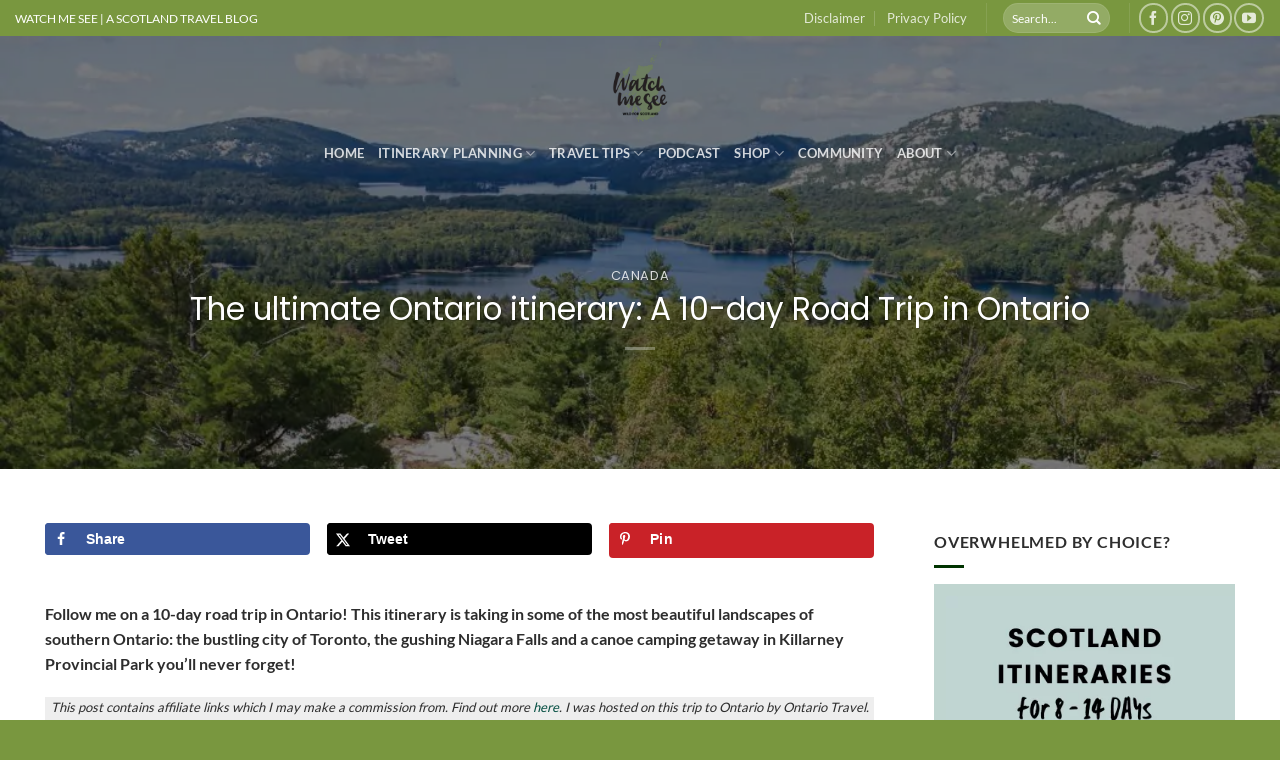

--- FILE ---
content_type: text/html; charset=UTF-8
request_url: https://watchmesee.com/blog/video-road-trip-ontario/
body_size: 30844
content:
<!DOCTYPE html>
<html lang="en-US" class="loading-site no-js">
<head>
	<meta charset="UTF-8" />
	<link rel="profile" href="https://gmpg.org/xfn/11" />
	<link rel="pingback" href="https://watchmesee.com/xmlrpc.php" />

	<script>(function(html){html.className = html.className.replace(/\bno-js\b/,'js')})(document.documentElement);</script>
<meta name='robots' content='index, follow, max-image-preview:large, max-snippet:-1, max-video-preview:-1' />
	<style>img:is([sizes="auto" i], [sizes^="auto," i]) { contain-intrinsic-size: 3000px 1500px }</style>
	<meta name="viewport" content="width=device-width, initial-scale=1" />
	<!-- This site is optimized with the Yoast SEO plugin v26.6 - https://yoast.com/wordpress/plugins/seo/ -->
	<title>The Ultimate Ontario Itinerary: A 10-day Road Trip in Ontario</title>
	<meta name="description" content="Follow me on a road trip in Ontario including canoe camping and stops in Killarney, Halliburton, Niagara Falls and of course Toronto!" />
	<link rel="canonical" href="https://watchmesee.com/blog/video-road-trip-ontario/" />
	<meta property="og:locale" content="en_US" />
	<meta property="og:type" content="article" />
	<meta property="og:title" content="The Ultimate Ontario Itinerary: A 10-day Road Trip in Ontario" />
	<meta property="og:description" content="Follow me on a road trip in Ontario including canoe camping and stops in Killarney, Halliburton, Niagara Falls and of course Toronto!" />
	<meta property="og:url" content="https://watchmesee.com/blog/video-road-trip-ontario/" />
	<meta property="og:site_name" content="Watch Me See" />
	<meta property="article:publisher" content="https://www.facebook.com/watchmesee/" />
	<meta property="article:published_time" content="2016-11-02T05:30:33+00:00" />
	<meta property="article:modified_time" content="2022-08-27T10:47:18+00:00" />
	<meta property="og:image" content="https://watchmesee.com/wp-content/uploads/Killarney-Provincial-Park_Kathi-Kamleitner-35-1.jpg" />
	<meta property="og:image:width" content="1050" />
	<meta property="og:image:height" content="700" />
	<meta property="og:image:type" content="image/jpeg" />
	<meta name="author" content="Kathi" />
	<meta name="twitter:card" content="summary_large_image" />
	<meta name="twitter:creator" content="@watchmesee" />
	<meta name="twitter:site" content="@watchmesee" />
	<meta name="twitter:label1" content="Written by" />
	<meta name="twitter:data1" content="Kathi" />
	<meta name="twitter:label2" content="Est. reading time" />
	<meta name="twitter:data2" content="16 minutes" />
	<script type="application/ld+json" class="yoast-schema-graph">{"@context":"https://schema.org","@graph":[{"@type":"WebPage","@id":"https://watchmesee.com/blog/video-road-trip-ontario/","url":"https://watchmesee.com/blog/video-road-trip-ontario/","name":"The Ultimate Ontario Itinerary: A 10-day Road Trip in Ontario","isPartOf":{"@id":"https://watchmesee.com/#website"},"primaryImageOfPage":{"@id":"https://watchmesee.com/blog/video-road-trip-ontario/#primaryimage"},"image":{"@id":"https://watchmesee.com/blog/video-road-trip-ontario/#primaryimage"},"thumbnailUrl":"https://watchmesee.com/wp-content/uploads/Killarney-Provincial-Park_Kathi-Kamleitner-35-1.jpg","datePublished":"2016-11-02T05:30:33+00:00","dateModified":"2022-08-27T10:47:18+00:00","author":{"@id":"https://watchmesee.com/#/schema/person/68fc8260ee70bd2d104c8545d6426019"},"description":"Follow me on a road trip in Ontario including canoe camping and stops in Killarney, Halliburton, Niagara Falls and of course Toronto!","breadcrumb":{"@id":"https://watchmesee.com/blog/video-road-trip-ontario/#breadcrumb"},"inLanguage":"en-US","potentialAction":[{"@type":"ReadAction","target":["https://watchmesee.com/blog/video-road-trip-ontario/"]}]},{"@type":"ImageObject","inLanguage":"en-US","@id":"https://watchmesee.com/blog/video-road-trip-ontario/#primaryimage","url":"https://watchmesee.com/wp-content/uploads/Killarney-Provincial-Park_Kathi-Kamleitner-35-1.jpg","contentUrl":"https://watchmesee.com/wp-content/uploads/Killarney-Provincial-Park_Kathi-Kamleitner-35-1.jpg","width":1050,"height":700,"caption":"The view from The Crack at Killarney Provincial Park"},{"@type":"BreadcrumbList","@id":"https://watchmesee.com/blog/video-road-trip-ontario/#breadcrumb","itemListElement":[{"@type":"ListItem","position":1,"name":"Home","item":"https://watchmesee.com/"},{"@type":"ListItem","position":2,"name":"The ultimate Ontario itinerary: A 10-day Road Trip in Ontario"}]},{"@type":"WebSite","@id":"https://watchmesee.com/#website","url":"https://watchmesee.com/","name":"Watch Me See","description":"A Scotland Travel Blog","potentialAction":[{"@type":"SearchAction","target":{"@type":"EntryPoint","urlTemplate":"https://watchmesee.com/?s={search_term_string}"},"query-input":{"@type":"PropertyValueSpecification","valueRequired":true,"valueName":"search_term_string"}}],"inLanguage":"en-US"},{"@type":"Person","@id":"https://watchmesee.com/#/schema/person/68fc8260ee70bd2d104c8545d6426019","name":"Kathi","url":"https://watchmesee.com/blog/author/admin/"}]}</script>
	<!-- / Yoast SEO plugin. -->


<link rel='dns-prefetch' href='//scripts.mediavine.com' />
<link href='https://fonts.googleapis.com' rel='preconnect' />
<link href='https://fonts.gstatic.com' rel='preconnect' />
<link href='https://ajax.googleapis.com' rel='preconnect' />
<link href='https://apis.google.com' rel='preconnect' />
<link href='https://ssl.google-analytics.com' rel='preconnect' />
<link href='https://youtube.com' rel='preconnect' />
<link href='https://api.pinterest.com' rel='preconnect' />
<link href='https://cdnjs.cloudflare.com' rel='preconnect' />
<link href='https://pixel.wp.com' rel='preconnect' />
<link href='https://connect.facebook.net' rel='preconnect' />
<link href='https://platform.twitter.com' rel='preconnect' />
<link href='https://syndication.twitter.com' rel='preconnect' />
<link href='https://platform.instagram.com' rel='preconnect' />
<link rel='prefetch' href='https://watchmesee.com/wp-content/themes/flatsome/assets/js/flatsome.js?ver=e1ad26bd5672989785e1' />
<link rel='prefetch' href='https://watchmesee.com/wp-content/themes/flatsome/assets/js/chunk.slider.js?ver=3.19.14' />
<link rel='prefetch' href='https://watchmesee.com/wp-content/themes/flatsome/assets/js/chunk.popups.js?ver=3.19.14' />
<link rel='prefetch' href='https://watchmesee.com/wp-content/themes/flatsome/assets/js/chunk.tooltips.js?ver=3.19.14' />
<link rel="alternate" type="application/rss+xml" title="Watch Me See &raquo; Feed" href="https://watchmesee.com/feed/" />
<link rel="alternate" type="application/rss+xml" title="Watch Me See &raquo; Comments Feed" href="https://watchmesee.com/comments/feed/" />
<link rel="alternate" type="application/rss+xml" title="Watch Me See &raquo; The ultimate Ontario itinerary: A 10-day Road Trip in Ontario Comments Feed" href="https://watchmesee.com/blog/video-road-trip-ontario/feed/" />
<link rel="alternate" type="application/rss+xml" title="Watch Me See &raquo; Stories Feed" href="https://watchmesee.com/web-stories/feed/"><style id='wp-block-library-inline-css' type='text/css'>
:root{--wp-admin-theme-color:#007cba;--wp-admin-theme-color--rgb:0,124,186;--wp-admin-theme-color-darker-10:#006ba1;--wp-admin-theme-color-darker-10--rgb:0,107,161;--wp-admin-theme-color-darker-20:#005a87;--wp-admin-theme-color-darker-20--rgb:0,90,135;--wp-admin-border-width-focus:2px;--wp-block-synced-color:#7a00df;--wp-block-synced-color--rgb:122,0,223;--wp-bound-block-color:var(--wp-block-synced-color)}@media (min-resolution:192dpi){:root{--wp-admin-border-width-focus:1.5px}}.wp-element-button{cursor:pointer}:root{--wp--preset--font-size--normal:16px;--wp--preset--font-size--huge:42px}:root .has-very-light-gray-background-color{background-color:#eee}:root .has-very-dark-gray-background-color{background-color:#313131}:root .has-very-light-gray-color{color:#eee}:root .has-very-dark-gray-color{color:#313131}:root .has-vivid-green-cyan-to-vivid-cyan-blue-gradient-background{background:linear-gradient(135deg,#00d084,#0693e3)}:root .has-purple-crush-gradient-background{background:linear-gradient(135deg,#34e2e4,#4721fb 50%,#ab1dfe)}:root .has-hazy-dawn-gradient-background{background:linear-gradient(135deg,#faaca8,#dad0ec)}:root .has-subdued-olive-gradient-background{background:linear-gradient(135deg,#fafae1,#67a671)}:root .has-atomic-cream-gradient-background{background:linear-gradient(135deg,#fdd79a,#004a59)}:root .has-nightshade-gradient-background{background:linear-gradient(135deg,#330968,#31cdcf)}:root .has-midnight-gradient-background{background:linear-gradient(135deg,#020381,#2874fc)}.has-regular-font-size{font-size:1em}.has-larger-font-size{font-size:2.625em}.has-normal-font-size{font-size:var(--wp--preset--font-size--normal)}.has-huge-font-size{font-size:var(--wp--preset--font-size--huge)}.has-text-align-center{text-align:center}.has-text-align-left{text-align:left}.has-text-align-right{text-align:right}#end-resizable-editor-section{display:none}.aligncenter{clear:both}.items-justified-left{justify-content:flex-start}.items-justified-center{justify-content:center}.items-justified-right{justify-content:flex-end}.items-justified-space-between{justify-content:space-between}.screen-reader-text{border:0;clip-path:inset(50%);height:1px;margin:-1px;overflow:hidden;padding:0;position:absolute;width:1px;word-wrap:normal!important}.screen-reader-text:focus{background-color:#ddd;clip-path:none;color:#444;display:block;font-size:1em;height:auto;left:5px;line-height:normal;padding:15px 23px 14px;text-decoration:none;top:5px;width:auto;z-index:100000}html :where(.has-border-color){border-style:solid}html :where([style*=border-top-color]){border-top-style:solid}html :where([style*=border-right-color]){border-right-style:solid}html :where([style*=border-bottom-color]){border-bottom-style:solid}html :where([style*=border-left-color]){border-left-style:solid}html :where([style*=border-width]){border-style:solid}html :where([style*=border-top-width]){border-top-style:solid}html :where([style*=border-right-width]){border-right-style:solid}html :where([style*=border-bottom-width]){border-bottom-style:solid}html :where([style*=border-left-width]){border-left-style:solid}html :where(img[class*=wp-image-]){height:auto;max-width:100%}:where(figure){margin:0 0 1em}html :where(.is-position-sticky){--wp-admin--admin-bar--position-offset:var(--wp-admin--admin-bar--height,0px)}@media screen and (max-width:600px){html :where(.is-position-sticky){--wp-admin--admin-bar--position-offset:0px}}
</style>
<link rel='stylesheet' id='mailerlite_forms.css-css' href='https://watchmesee.com/wp-content/plugins/official-mailerlite-sign-up-forms/assets/css/mailerlite_forms.css' type='text/css' media='all' />
<link rel='stylesheet' id='dpsp-frontend-style-pro-css' href='https://watchmesee.com/wp-content/plugins/social-pug/assets/dist/style-frontend-pro.css' type='text/css' media='all' />
<style id='dpsp-frontend-style-pro-inline-css' type='text/css'>

				@media screen and ( max-width : 720px ) {
					.dpsp-content-wrapper.dpsp-hide-on-mobile,
					.dpsp-share-text.dpsp-hide-on-mobile {
						display: none;
					}
					.dpsp-has-spacing .dpsp-networks-btns-wrapper li {
						margin:0 2% 10px 0;
					}
					.dpsp-network-btn.dpsp-has-label:not(.dpsp-has-count) {
						max-height: 40px;
						padding: 0;
						justify-content: center;
					}
					.dpsp-content-wrapper.dpsp-size-small .dpsp-network-btn.dpsp-has-label:not(.dpsp-has-count){
						max-height: 32px;
					}
					.dpsp-content-wrapper.dpsp-size-large .dpsp-network-btn.dpsp-has-label:not(.dpsp-has-count){
						max-height: 46px;
					}
				}
			
</style>
<link rel='stylesheet' id='flatsome-main-css' href='https://watchmesee.com/wp-content/themes/flatsome/assets/css/flatsome.css' type='text/css' media='all' />
<style id='flatsome-main-inline-css' type='text/css'>
@font-face {
				font-family: "fl-icons";
				font-display: block;
				src: url(https://watchmesee.com/wp-content/themes/flatsome/assets/css/icons/fl-icons.eot?v=3.19.14);
				src:
					url(https://watchmesee.com/wp-content/themes/flatsome/assets/css/icons/fl-icons.eot#iefix?v=3.19.14) format("embedded-opentype"),
					url(https://watchmesee.com/wp-content/themes/flatsome/assets/css/icons/fl-icons.woff2?v=3.19.14) format("woff2"),
					url(https://watchmesee.com/wp-content/themes/flatsome/assets/css/icons/fl-icons.ttf?v=3.19.14) format("truetype"),
					url(https://watchmesee.com/wp-content/themes/flatsome/assets/css/icons/fl-icons.woff?v=3.19.14) format("woff"),
					url(https://watchmesee.com/wp-content/themes/flatsome/assets/css/icons/fl-icons.svg?v=3.19.14#fl-icons) format("svg");
			}
</style>
<link rel='stylesheet' id='flatsome-style-css' href='https://watchmesee.com/wp-content/themes/flatsome/style.css' type='text/css' media='all' />
<script type="text/javascript" async="async" fetchpriority="high" data-noptimize="1" data-cfasync="false" async='async' src="https://scripts.mediavine.com/tags/watch-me-see.js" id="mv-script-wrapper-js"></script>
<script type="text/javascript" src="https://watchmesee.com/wp-includes/js/jquery/jquery.min.js" id="jquery-core-js"></script>
<script type="text/javascript" async='async' src="https://watchmesee.com/wp-includes/js/jquery/jquery-migrate.min.js" id="jquery-migrate-js"></script>
<link rel="https://api.w.org/" href="https://watchmesee.com/wp-json/" /><link rel="alternate" title="JSON" type="application/json" href="https://watchmesee.com/wp-json/wp/v2/posts/7057" /><link rel="EditURI" type="application/rsd+xml" title="RSD" href="https://watchmesee.com/xmlrpc.php?rsd" />
<meta name="generator" content="WordPress 6.8.3" />
<link rel='shortlink' href='https://watchmesee.com/?p=7057' />
<link rel="alternate" title="oEmbed (JSON)" type="application/json+oembed" href="https://watchmesee.com/wp-json/oembed/1.0/embed?url=https%3A%2F%2Fwatchmesee.com%2Fblog%2Fvideo-road-trip-ontario%2F" />
<link rel="alternate" title="oEmbed (XML)" type="text/xml+oembed" href="https://watchmesee.com/wp-json/oembed/1.0/embed?url=https%3A%2F%2Fwatchmesee.com%2Fblog%2Fvideo-road-trip-ontario%2F&#038;format=xml" />
            <!-- MailerLite Universal -->
            <script>
                (function (m, a, i, l, e, r) {
                    m['MailerLiteObject'] = e;

                    function f() {
                        var c = {a: arguments, q: []};
                        var r = this.push(c);
                        return "number" != typeof r ? r : f.bind(c.q);
                    }

                    f.q = f.q || [];
                    m[e] = m[e] || f.bind(f.q);
                    m[e].q = m[e].q || f.q;
                    r = a.createElement(i);
                    var _ = a.getElementsByTagName(i)[0];
                    r.async = 1;
                    r.src = l + '?' + (~~(new Date().getTime() / 10000000));
                    _.parentNode.insertBefore(r, _);
                })(window, document, 'script', 'https://static.mailerlite.com/js/universal.js', 'ml');

                var ml_account = ml('accounts', '2662508', 't8s2e0w5b5', 'load');
            </script>
            <!-- End MailerLite Universal -->
        		<script type="text/javascript" async defer data-pin-color="red"  data-pin-hover="true"
			src="https://watchmesee.com/wp-content/plugins/pinterest-pin-it-button-on-image-hover-and-post/js/pinit.js"></script>
		<!-- MailerLite Universal -->
<script>
(function(m,a,i,l,e,r){ m['MailerLiteObject']=e;function f(){
var c={ a:arguments,q:[]};var r=this.push(c);return "number"!=typeof r?r:f.bind(c.q);}
f.q=f.q||[];m[e]=m[e]||f.bind(f.q);m[e].q=m[e].q||f.q;r=a.createElement(i);
var _=a.getElementsByTagName(i)[0];r.async=1;r.src=l+'?v'+(~~(new Date().getTime()/1000000));
_.parentNode.insertBefore(r,_);})(window, document, 'script', 'https://static.mailerlite.com/js/universal.js', 'ml');

var ml_account = ml('accounts', '2662508', 't8s2e0w5b5', 'load');
</script>
<!-- End MailerLite Universal -->


<!-- Google tag (gtag.js) -->
<script async src="https://www.googletagmanager.com/gtag/js?id=G-K9W16H8B4Z"></script>
<script>
  window.dataLayer = window.dataLayer || [];
  function gtag(){dataLayer.push(arguments);}
  gtag('js', new Date());

  gtag('config', 'G-K9W16H8B4Z');
</script><meta name="hubbub-info" description="Hubbub 1.36.3"><script>
  (function (s, t, a, y, twenty, two) {
    s.Stay22 = s.Stay22 || {};
    s.Stay22.params = { lmaID: '683d63814a1d9337d0bbb35a' };
    twenty = t.createElement(a);
    two = t.getElementsByTagName(a)[0];
    twenty.async = 1;
    twenty.src = y;
    two.parentNode.insertBefore(twenty, two);
  })(window, document, 'script', 'https://scripts.stay22.com/letmeallez.js');
</script>

<link rel="icon" href="https://watchmesee.com/wp-content/uploads/cropped-scotland-map-main-green-32x32.png" sizes="32x32" />
<link rel="icon" href="https://watchmesee.com/wp-content/uploads/cropped-scotland-map-main-green-192x192.png" sizes="192x192" />
<link rel="apple-touch-icon" href="https://watchmesee.com/wp-content/uploads/cropped-scotland-map-main-green-180x180.png" />
<meta name="msapplication-TileImage" content="https://watchmesee.com/wp-content/uploads/cropped-scotland-map-main-green-270x270.png" />
<style id="custom-css" type="text/css">:root {--primary-color: #79973f;--fs-color-primary: #79973f;--fs-color-secondary: #004c3f;--fs-color-success: #e0eee0;--fs-color-alert: #f1a103;--fs-experimental-link-color: #004c3f;--fs-experimental-link-color-hover: #77973f;}.tooltipster-base {--tooltip-color: #fff;--tooltip-bg-color: #000;}.off-canvas-right .mfp-content, .off-canvas-left .mfp-content {--drawer-width: 300px;}html{background-color:#79973f!important;}.container-width, .full-width .ubermenu-nav, .container, .row{max-width: 1220px}.row.row-collapse{max-width: 1190px}.row.row-small{max-width: 1212.5px}.row.row-large{max-width: 1250px}.header-main{height: 134px}#logo img{max-height: 134px}#logo{width:204px;}.header-bottom{min-height: 50px}.header-top{min-height: 36px}.transparent .header-main{height: 89px}.transparent #logo img{max-height: 89px}.has-transparent + .page-title:first-of-type,.has-transparent + #main > .page-title,.has-transparent + #main > div > .page-title,.has-transparent + #main .page-header-wrapper:first-of-type .page-title{padding-top: 169px;}.header.show-on-scroll,.stuck .header-main{height:70px!important}.stuck #logo img{max-height: 70px!important}.search-form{ width: 22%;}.header-bg-color {background-color: #ffffff}.header-bottom {background-color: #ffffff}.header-main .nav > li > a{line-height: 20px }.stuck .header-main .nav > li > a{line-height: 50px }.header-bottom-nav > li > a{line-height: 36px }@media (max-width: 549px) {.header-main{height: 70px}#logo img{max-height: 70px}}.nav-dropdown{font-size:101%}.header-top{background-color:#79973f!important;}body{color: #2d2d2d}h1,h2,h3,h4,h5,h6,.heading-font{color: #004c3f;}body{font-size: 100%;}body{font-family: Lato, sans-serif;}body {font-weight: 400;font-style: normal;}.nav > li > a {font-family: Lato, sans-serif;}.mobile-sidebar-levels-2 .nav > li > ul > li > a {font-family: Lato, sans-serif;}.nav > li > a,.mobile-sidebar-levels-2 .nav > li > ul > li > a {font-weight: 700;font-style: normal;}h1,h2,h3,h4,h5,h6,.heading-font, .off-canvas-center .nav-sidebar.nav-vertical > li > a{font-family: Poppins, sans-serif;}h1,h2,h3,h4,h5,h6,.heading-font,.banner h1,.banner h2 {font-weight: 400;font-style: normal;}.alt-font{font-family: "Dancing Script", sans-serif;}.alt-font {font-weight: 400!important;font-style: normal!important;}.is-divider{background-color: #003300;}.footer-2{background-color: #004c3f}.absolute-footer, html{background-color: #004c3f}.nav-vertical-fly-out > li + li {border-top-width: 1px; border-top-style: solid;}/* Custom CSS */a:hover {text-decoration: underline;}.label-new.menu-item > a:after{content:"New";}.label-hot.menu-item > a:after{content:"Hot";}.label-sale.menu-item > a:after{content:"Sale";}.label-popular.menu-item > a:after{content:"Popular";}</style>		<style type="text/css" id="wp-custom-css">
			@media only screen and (min-width: 850px) {
.post-sidebar.large-3.col {
    min-width: 361px !important;
}
.large-9.col {
    max-width: calc(100% - 361px) !important;
}
}
.sidebar_btf_placeholder .stuck {
    right: unset !important;
    left: unset !important;
}
		</style>
		<style id="kirki-inline-styles">/* devanagari */
@font-face {
  font-family: 'Poppins';
  font-style: normal;
  font-weight: 400;
  font-display: swap;
  src: url(https://watchmesee.com/wp-content/fonts/poppins/pxiEyp8kv8JHgFVrJJbecmNE.woff2) format('woff2');
  unicode-range: U+0900-097F, U+1CD0-1CF9, U+200C-200D, U+20A8, U+20B9, U+20F0, U+25CC, U+A830-A839, U+A8E0-A8FF, U+11B00-11B09;
}
/* latin-ext */
@font-face {
  font-family: 'Poppins';
  font-style: normal;
  font-weight: 400;
  font-display: swap;
  src: url(https://watchmesee.com/wp-content/fonts/poppins/pxiEyp8kv8JHgFVrJJnecmNE.woff2) format('woff2');
  unicode-range: U+0100-02BA, U+02BD-02C5, U+02C7-02CC, U+02CE-02D7, U+02DD-02FF, U+0304, U+0308, U+0329, U+1D00-1DBF, U+1E00-1E9F, U+1EF2-1EFF, U+2020, U+20A0-20AB, U+20AD-20C0, U+2113, U+2C60-2C7F, U+A720-A7FF;
}
/* latin */
@font-face {
  font-family: 'Poppins';
  font-style: normal;
  font-weight: 400;
  font-display: swap;
  src: url(https://watchmesee.com/wp-content/fonts/poppins/pxiEyp8kv8JHgFVrJJfecg.woff2) format('woff2');
  unicode-range: U+0000-00FF, U+0131, U+0152-0153, U+02BB-02BC, U+02C6, U+02DA, U+02DC, U+0304, U+0308, U+0329, U+2000-206F, U+20AC, U+2122, U+2191, U+2193, U+2212, U+2215, U+FEFF, U+FFFD;
}/* latin-ext */
@font-face {
  font-family: 'Lato';
  font-style: normal;
  font-weight: 400;
  font-display: swap;
  src: url(https://watchmesee.com/wp-content/fonts/lato/S6uyw4BMUTPHjxAwXjeu.woff2) format('woff2');
  unicode-range: U+0100-02BA, U+02BD-02C5, U+02C7-02CC, U+02CE-02D7, U+02DD-02FF, U+0304, U+0308, U+0329, U+1D00-1DBF, U+1E00-1E9F, U+1EF2-1EFF, U+2020, U+20A0-20AB, U+20AD-20C0, U+2113, U+2C60-2C7F, U+A720-A7FF;
}
/* latin */
@font-face {
  font-family: 'Lato';
  font-style: normal;
  font-weight: 400;
  font-display: swap;
  src: url(https://watchmesee.com/wp-content/fonts/lato/S6uyw4BMUTPHjx4wXg.woff2) format('woff2');
  unicode-range: U+0000-00FF, U+0131, U+0152-0153, U+02BB-02BC, U+02C6, U+02DA, U+02DC, U+0304, U+0308, U+0329, U+2000-206F, U+20AC, U+2122, U+2191, U+2193, U+2212, U+2215, U+FEFF, U+FFFD;
}
/* latin-ext */
@font-face {
  font-family: 'Lato';
  font-style: normal;
  font-weight: 700;
  font-display: swap;
  src: url(https://watchmesee.com/wp-content/fonts/lato/S6u9w4BMUTPHh6UVSwaPGR_p.woff2) format('woff2');
  unicode-range: U+0100-02BA, U+02BD-02C5, U+02C7-02CC, U+02CE-02D7, U+02DD-02FF, U+0304, U+0308, U+0329, U+1D00-1DBF, U+1E00-1E9F, U+1EF2-1EFF, U+2020, U+20A0-20AB, U+20AD-20C0, U+2113, U+2C60-2C7F, U+A720-A7FF;
}
/* latin */
@font-face {
  font-family: 'Lato';
  font-style: normal;
  font-weight: 700;
  font-display: swap;
  src: url(https://watchmesee.com/wp-content/fonts/lato/S6u9w4BMUTPHh6UVSwiPGQ.woff2) format('woff2');
  unicode-range: U+0000-00FF, U+0131, U+0152-0153, U+02BB-02BC, U+02C6, U+02DA, U+02DC, U+0304, U+0308, U+0329, U+2000-206F, U+20AC, U+2122, U+2191, U+2193, U+2212, U+2215, U+FEFF, U+FFFD;
}/* vietnamese */
@font-face {
  font-family: 'Dancing Script';
  font-style: normal;
  font-weight: 400;
  font-display: swap;
  src: url(https://watchmesee.com/wp-content/fonts/dancing-script/If2cXTr6YS-zF4S-kcSWSVi_sxjsohD9F50Ruu7BMSo3Rep8ltA.woff2) format('woff2');
  unicode-range: U+0102-0103, U+0110-0111, U+0128-0129, U+0168-0169, U+01A0-01A1, U+01AF-01B0, U+0300-0301, U+0303-0304, U+0308-0309, U+0323, U+0329, U+1EA0-1EF9, U+20AB;
}
/* latin-ext */
@font-face {
  font-family: 'Dancing Script';
  font-style: normal;
  font-weight: 400;
  font-display: swap;
  src: url(https://watchmesee.com/wp-content/fonts/dancing-script/If2cXTr6YS-zF4S-kcSWSVi_sxjsohD9F50Ruu7BMSo3ROp8ltA.woff2) format('woff2');
  unicode-range: U+0100-02BA, U+02BD-02C5, U+02C7-02CC, U+02CE-02D7, U+02DD-02FF, U+0304, U+0308, U+0329, U+1D00-1DBF, U+1E00-1E9F, U+1EF2-1EFF, U+2020, U+20A0-20AB, U+20AD-20C0, U+2113, U+2C60-2C7F, U+A720-A7FF;
}
/* latin */
@font-face {
  font-family: 'Dancing Script';
  font-style: normal;
  font-weight: 400;
  font-display: swap;
  src: url(https://watchmesee.com/wp-content/fonts/dancing-script/If2cXTr6YS-zF4S-kcSWSVi_sxjsohD9F50Ruu7BMSo3Sup8.woff2) format('woff2');
  unicode-range: U+0000-00FF, U+0131, U+0152-0153, U+02BB-02BC, U+02C6, U+02DA, U+02DC, U+0304, U+0308, U+0329, U+2000-206F, U+20AC, U+2122, U+2191, U+2193, U+2212, U+2215, U+FEFF, U+FFFD;
}</style></head>

<body class="wp-singular post-template-default single single-post postid-7057 single-format-video wp-theme-flatsome full-width lightbox nav-dropdown-has-arrow nav-dropdown-has-shadow nav-dropdown-has-border">



<a class="skip-link screen-reader-text" href="#main">Skip to content</a>

<div id="wrapper">

	
	<header id="header" class="header transparent has-transparent nav-dark toggle-nav-dark header-full-width has-sticky sticky-shrink">
		<div class="header-wrapper">
			<div id="top-bar" class="header-top nav-dark">
    <div class="flex-row container">
      <div class="flex-col hide-for-medium flex-left">
          <ul class="nav nav-left medium-nav-center nav-small  nav-divided">
              <li class="html custom html_topbar_left">WATCH ME SEE | A SCOTLAND TRAVEL BLOG</li>          </ul>
      </div>

      <div class="flex-col hide-for-medium flex-center">
          <ul class="nav nav-center nav-small  nav-divided">
                        </ul>
      </div>

      <div class="flex-col hide-for-medium flex-right">
         <ul class="nav top-bar-nav nav-right nav-small  nav-divided">
              <li id="menu-item-15687" class="menu-item menu-item-type-post_type menu-item-object-page menu-item-15687 menu-item-design-default"><a href="https://watchmesee.com/disclosure-disclaimer/" class="nav-top-link">Disclaimer</a></li>
<li id="menu-item-15919" class="menu-item menu-item-type-post_type menu-item-object-page menu-item-privacy-policy menu-item-15919 menu-item-design-default"><a href="https://watchmesee.com/privacy-policy/" class="nav-top-link">Privacy Policy</a></li>
<li class="header-divider"></li><li class="header-search-form search-form html relative has-icon">
	<div class="header-search-form-wrapper">
		<div class="searchform-wrapper ux-search-box relative form-flat is-normal"><form method="get" class="searchform" action="https://watchmesee.com/" role="search">
		<div class="flex-row relative">
			<div class="flex-col flex-grow">
	   	   <input type="search" class="search-field mb-0" name="s" value="" id="s" placeholder="Search..." />
			</div>
			<div class="flex-col">
				<button type="submit" class="ux-search-submit submit-button secondary button icon mb-0" aria-label="Submit">
					<i class="icon-search" ></i>				</button>
			</div>
		</div>
    <div class="live-search-results text-left z-top"></div>
</form>
</div>	</div>
</li>
<li class="header-divider"></li><li class="html header-social-icons ml-0">
	<div class="social-icons follow-icons" ><a href="https://www.facebook.com/watchmesee/" target="_blank" data-label="Facebook" class="icon button circle is-outline facebook tooltip" title="Follow on Facebook" aria-label="Follow on Facebook" rel="noopener nofollow" ><i class="icon-facebook" ></i></a><a href="https://www.instagram.com/watchmesee/" target="_blank" data-label="Instagram" class="icon button circle is-outline instagram tooltip" title="Follow on Instagram" aria-label="Follow on Instagram" rel="noopener nofollow" ><i class="icon-instagram" ></i></a><a href="https://www.pinterest.co.uk/watchmeseeblog/" data-label="Pinterest" target="_blank" class="icon button circle is-outline pinterest tooltip" title="Follow on Pinterest" aria-label="Follow on Pinterest" rel="noopener nofollow" ><i class="icon-pinterest" ></i></a><a href="https://www.youtube.com/c/WatchMeSee" data-label="YouTube" target="_blank" class="icon button circle is-outline youtube tooltip" title="Follow on YouTube" aria-label="Follow on YouTube" rel="noopener nofollow" ><i class="icon-youtube" ></i></a></div></li>
          </ul>
      </div>

            <div class="flex-col show-for-medium flex-grow">
          <ul class="nav nav-center nav-small mobile-nav  nav-divided">
              <li class="html custom html_topbar_left">WATCH ME SEE | A SCOTLAND TRAVEL BLOG</li>          </ul>
      </div>
      
    </div>
</div>
<div id="masthead" class="header-main show-logo-center">
      <div class="header-inner flex-row container logo-center medium-logo-center" role="navigation">

          <!-- Logo -->
          <div id="logo" class="flex-col logo">
            
<!-- Header logo -->
<a href="https://watchmesee.com/" title="Watch Me See - A Scotland Travel Blog" rel="home">
		<img width="1020" height="1020" src="https://watchmesee.com/wp-content/uploads/watch-me-see-logo-incl-shetland-light-green-1024x1024.png" class="header_logo header-logo" alt="Watch Me See"/><img  width="1020" height="1020" src="https://watchmesee.com/wp-content/uploads/watch-me-see-logo-incl-shetland-light-green-1024x1024.png" class="header-logo-dark" alt="Watch Me See"/></a>
          </div>

          <!-- Mobile Left Elements -->
          <div class="flex-col show-for-medium flex-left">
            <ul class="mobile-nav nav nav-left ">
              <li class="nav-icon has-icon">
  		<a href="#" data-open="#main-menu" data-pos="left" data-bg="main-menu-overlay" data-color="" class="is-small" aria-label="Menu" aria-controls="main-menu" aria-expanded="false">

		  <i class="icon-menu" ></i>
		  		</a>
	</li>
            </ul>
          </div>

          <!-- Left Elements -->
          <div class="flex-col hide-for-medium flex-left
            ">
            <ul class="header-nav header-nav-main nav nav-left  nav-divided nav-uppercase" >
                          </ul>
          </div>

          <!-- Right Elements -->
          <div class="flex-col hide-for-medium flex-right">
            <ul class="header-nav header-nav-main nav nav-right  nav-divided nav-uppercase">
                          </ul>
          </div>

          <!-- Mobile Right Elements -->
          <div class="flex-col show-for-medium flex-right">
            <ul class="mobile-nav nav nav-right ">
              <li class="header-search header-search-dropdown has-icon has-dropdown menu-item-has-children">
		<a href="#" aria-label="Search" class="is-small"><i class="icon-search" ></i></a>
		<ul class="nav-dropdown nav-dropdown-default">
	 	<li class="header-search-form search-form html relative has-icon">
	<div class="header-search-form-wrapper">
		<div class="searchform-wrapper ux-search-box relative form-flat is-normal"><form method="get" class="searchform" action="https://watchmesee.com/" role="search">
		<div class="flex-row relative">
			<div class="flex-col flex-grow">
	   	   <input type="search" class="search-field mb-0" name="s" value="" id="s" placeholder="Search..." />
			</div>
			<div class="flex-col">
				<button type="submit" class="ux-search-submit submit-button secondary button icon mb-0" aria-label="Submit">
					<i class="icon-search" ></i>				</button>
			</div>
		</div>
    <div class="live-search-results text-left z-top"></div>
</form>
</div>	</div>
</li>
	</ul>
</li>
            </ul>
          </div>

      </div>

      </div>
<div id="wide-nav" class="header-bottom wide-nav flex-has-center hide-for-medium">
    <div class="flex-row container">

            
                        <div class="flex-col hide-for-medium flex-center">
                <ul class="nav header-nav header-bottom-nav nav-center  nav-line-grow nav-uppercase">
                    <li id="menu-item-20893" class="menu-item menu-item-type-post_type menu-item-object-page menu-item-home menu-item-20893 menu-item-design-default"><a href="https://watchmesee.com/" class="nav-top-link">Home</a></li>
<li id="menu-item-15770" class="menu-item menu-item-type-post_type menu-item-object-page menu-item-has-children menu-item-15770 menu-item-design-default has-dropdown"><a href="https://watchmesee.com/watch-me-see-scotland-travel-consultation/" class="nav-top-link" aria-expanded="false" aria-haspopup="menu">Itinerary Planning<i class="icon-angle-down" ></i></a>
<ul class="sub-menu nav-dropdown nav-dropdown-default">
	<li id="menu-item-18976" class="menu-item menu-item-type-post_type menu-item-object-page menu-item-18976"><a href="https://watchmesee.com/itinerary-review-service/">Itinerary Review</a></li>
	<li id="menu-item-24307" class="menu-item menu-item-type-post_type menu-item-object-page menu-item-24307"><a href="https://watchmesee.com/shop/ready-made-scotland-itineraries/">Ready-Made Itineraries</a></li>
	<li id="menu-item-18975" class="menu-item menu-item-type-post_type menu-item-object-page menu-item-18975"><a href="https://watchmesee.com/itinerary-planning-service/">Bespoke Itineraries</a></li>
</ul>
</li>
<li id="menu-item-15769" class="menu-item menu-item-type-post_type menu-item-object-page menu-item-has-children menu-item-15769 menu-item-design-default has-dropdown"><a href="https://watchmesee.com/travel-scotland/" class="nav-top-link" aria-expanded="false" aria-haspopup="menu">Travel Tips<i class="icon-angle-down" ></i></a>
<ul class="sub-menu nav-dropdown nav-dropdown-default">
	<li id="menu-item-15985" class="menu-item menu-item-type-custom menu-item-object-custom menu-item-15985"><a href="https://watchmesee.com/travel-scotland/">Planning Your Trip</a></li>
	<li id="menu-item-15987" class="menu-item menu-item-type-custom menu-item-object-custom menu-item-15987"><a href="https://watchmesee.com/scotland-regions/">Scottish Regions</a></li>
	<li id="menu-item-24219" class="menu-item menu-item-type-custom menu-item-object-custom menu-item-24219"><a href="https://subscribepage.io/trip-planning-checklist">Free Checklist</a></li>
	<li id="menu-item-24299" class="menu-item menu-item-type-post_type menu-item-object-page menu-item-24299"><a href="https://watchmesee.com/shop/ready-made-scotland-itineraries/">Scotland Itineraries</a></li>
	<li id="menu-item-24536" class="menu-item menu-item-type-post_type menu-item-object-page current_page_parent menu-item-24536"><a href="https://watchmesee.com/blog/">All Blog Posts</a></li>
</ul>
</li>
<li id="menu-item-20590" class="menu-item menu-item-type-post_type menu-item-object-page menu-item-20590 menu-item-design-default"><a href="https://watchmesee.com/scotland-podcast/" class="nav-top-link">Podcast</a></li>
<li id="menu-item-15912" class="menu-item menu-item-type-post_type menu-item-object-page menu-item-has-children menu-item-15912 menu-item-design-default has-dropdown"><a href="https://watchmesee.com/shop/" class="nav-top-link" aria-expanded="false" aria-haspopup="menu">Shop<i class="icon-angle-down" ></i></a>
<ul class="sub-menu nav-dropdown nav-dropdown-default">
	<li id="menu-item-22132" class="menu-item menu-item-type-post_type menu-item-object-page menu-item-22132"><a href="https://watchmesee.com/shop/ready-made-scotland-itineraries/">Scotland Itineraries</a></li>
	<li id="menu-item-19660" class="menu-item menu-item-type-post_type menu-item-object-page menu-item-19660"><a href="https://watchmesee.com/shop/scotland-resource-library/">Scotland Resource Library</a></li>
	<li id="menu-item-25567" class="menu-item menu-item-type-post_type menu-item-object-page menu-item-25567"><a href="https://watchmesee.com/shop/schottland-buecher/">Meine Schottland Bücher</a></li>
</ul>
</li>
<li id="menu-item-20561" class="menu-item menu-item-type-post_type menu-item-object-page menu-item-20561 menu-item-design-default"><a href="https://watchmesee.com/support-watch-me-see/" class="nav-top-link">Community</a></li>
<li id="menu-item-15772" class="menu-item menu-item-type-post_type menu-item-object-page menu-item-has-children menu-item-15772 menu-item-design-default has-dropdown"><a href="https://watchmesee.com/about-watch-me-see/" class="nav-top-link" aria-expanded="false" aria-haspopup="menu">About<i class="icon-angle-down" ></i></a>
<ul class="sub-menu nav-dropdown nav-dropdown-default">
	<li id="menu-item-15773" class="menu-item menu-item-type-post_type menu-item-object-page menu-item-15773"><a href="https://watchmesee.com/about-watch-me-see/">About Watch Me See</a></li>
	<li id="menu-item-15771" class="menu-item menu-item-type-post_type menu-item-object-page menu-item-15771"><a href="https://watchmesee.com/work-with-watch-me-see/">Work with Me</a></li>
	<li id="menu-item-15774" class="menu-item menu-item-type-post_type menu-item-object-page menu-item-15774"><a href="https://watchmesee.com/in-the-press/">In the Press</a></li>
	<li id="menu-item-16582" class="menu-item menu-item-type-post_type menu-item-object-page menu-item-16582"><a href="https://watchmesee.com/contact-me/">Contact</a></li>
</ul>
</li>
                </ul>
            </div>
            
            
            
    </div>
</div>

<div class="header-bg-container fill"><div class="header-bg-image fill"></div><div class="header-bg-color fill"></div></div>		</div>
	</header>

	  <div class="page-title blog-featured-title featured-title no-overflow">

  	<div class="page-title-bg fill">
  		  		<div class="title-bg fill bg-fill bg-top" style="background-image: url('https://watchmesee.com/wp-content/uploads/Killarney-Provincial-Park_Kathi-Kamleitner-35-1.jpg');" data-parallax-fade="true" data-parallax="-2" data-parallax-background data-parallax-container=".page-title"></div>
  		  		<div class="title-overlay fill" style="background-color: rgba(0,0,0,.5)"></div>
  	</div>

  	<div class="page-title-inner container  flex-row  dark is-large" style="min-height: 300px">
  	 	<div class="flex-col flex-center text-center">
  			<h6 class="entry-category is-xsmall"><a href="https://watchmesee.com/blog/category/travel-the-world/canada/" rel="category tag">Canada</a></h6><h1 class="entry-title">The ultimate Ontario itinerary: A 10-day Road Trip in Ontario</h1><div class="entry-divider is-divider small"></div>
  	 	</div>
  	</div>
  </div>

	<main id="main" class="">

<div id="content" class="blog-wrapper blog-single page-wrapper">
	

<div class="row row-large ">

	<div class="large-9 col">
		


<article id="post-7057" class="post-7057 post type-post status-publish format-video has-post-thumbnail hentry category-canada tag-canada tag-fam tag-ontario tag-photography tag-road-trip tag-sponsored tag-travel-guide tag-video post_format-post-format-video mv-content-wrapper grow-content-body">
	<div class="article-inner ">
				<div class="entry-content single-page">

	<div id="dpsp-content-top" class="dpsp-content-wrapper dpsp-shape-rounded dpsp-size-small dpsp-has-spacing dpsp-no-labels-mobile dpsp-show-on-mobile dpsp-button-style-1" style="min-height:32px;position:relative">
	<ul class="dpsp-networks-btns-wrapper dpsp-networks-btns-share dpsp-networks-btns-content dpsp-column-3 dpsp-has-button-icon-animation" style="padding:0;margin:0;list-style-type:none">
<li class="dpsp-network-list-item dpsp-network-list-item-facebook" style="float:left">
	<a rel="nofollow noopener" href="https://www.facebook.com/sharer/sharer.php?u=https%3A%2F%2Fwatchmesee.com%2Fblog%2Fvideo-road-trip-ontario%2F&#038;t=The%20Ultimate%20Ontario%20Itinerary%3A%20A%2010-day%20Road%20Trip%20in%20Ontario" class="dpsp-network-btn dpsp-facebook dpsp-first dpsp-has-label dpsp-has-label-mobile" target="_blank" aria-label="Share on Facebook" title="Share on Facebook" style="font-size:14px;padding:0rem;max-height:32px" >	<span class="dpsp-network-icon "><span class="dpsp-network-icon-inner" ><svg version="1.1" xmlns="http://www.w3.org/2000/svg" width="32" height="32" viewBox="0 0 18 32"><path d="M17.12 0.224v4.704h-2.784q-1.536 0-2.080 0.64t-0.544 1.92v3.392h5.248l-0.704 5.28h-4.544v13.568h-5.472v-13.568h-4.544v-5.28h4.544v-3.904q0-3.328 1.856-5.152t4.96-1.824q2.624 0 4.064 0.224z"></path></svg></span></span>
	<span class="dpsp-network-label dpsp-network-hide-label-mobile">Share</span></a></li>

<li class="dpsp-network-list-item dpsp-network-list-item-x" style="float:left">
	<a rel="nofollow noopener" href="https://x.com/intent/tweet?text=The%20Ultimate%20Ontario%20Itinerary%3A%20A%2010-day%20Road%20Trip%20in%20Ontario&#038;url=https%3A%2F%2Fwatchmesee.com%2Fblog%2Fvideo-road-trip-ontario%2F&#038;via=watchmesee" class="dpsp-network-btn dpsp-x dpsp-has-label dpsp-has-label-mobile" target="_blank" aria-label="Share on X" title="Share on X" style="font-size:14px;padding:0rem;max-height:32px" >	<span class="dpsp-network-icon "><span class="dpsp-network-icon-inner" ><svg version="1.1" xmlns="http://www.w3.org/2000/svg" width="32" height="32" viewBox="0 0 32 28"><path d="M25.2,1.5h4.9l-10.7,12.3,12.6,16.7h-9.9l-7.7-10.1-8.8,10.1H.6l11.5-13.1L0,1.5h10.1l7,9.2L25.2,1.5ZM23.5,27.5h2.7L8.6,4.3h-2.9l17.8,23.2Z"></path></svg></span></span>
	<span class="dpsp-network-label dpsp-network-hide-label-mobile">Tweet</span></a></li>

<li class="dpsp-network-list-item dpsp-network-list-item-pinterest" style="float:left">
	<button rel="nofollow noopener" data-href="#" class="dpsp-network-btn dpsp-pinterest dpsp-last dpsp-has-label dpsp-has-label-mobile" target="_blank" aria-label="Save to Pinterest" title="Save to Pinterest" style="font-size:14px;padding:0rem;max-height:32px" >	<span class="dpsp-network-icon "><span class="dpsp-network-icon-inner" ><svg version="1.1" xmlns="http://www.w3.org/2000/svg" width="32" height="32" viewBox="0 0 23 32"><path d="M0 10.656q0-1.92 0.672-3.616t1.856-2.976 2.72-2.208 3.296-1.408 3.616-0.448q2.816 0 5.248 1.184t3.936 3.456 1.504 5.12q0 1.728-0.32 3.36t-1.088 3.168-1.792 2.656-2.56 1.856-3.392 0.672q-1.216 0-2.4-0.576t-1.728-1.568q-0.16 0.704-0.48 2.016t-0.448 1.696-0.352 1.28-0.48 1.248-0.544 1.12-0.832 1.408-1.12 1.536l-0.224 0.096-0.16-0.192q-0.288-2.816-0.288-3.36 0-1.632 0.384-3.68t1.184-5.152 0.928-3.616q-0.576-1.152-0.576-3.008 0-1.504 0.928-2.784t2.368-1.312q1.088 0 1.696 0.736t0.608 1.824q0 1.184-0.768 3.392t-0.8 3.36q0 1.12 0.8 1.856t1.952 0.736q0.992 0 1.824-0.448t1.408-1.216 0.992-1.696 0.672-1.952 0.352-1.984 0.128-1.792q0-3.072-1.952-4.8t-5.12-1.728q-3.552 0-5.952 2.304t-2.4 5.856q0 0.8 0.224 1.536t0.48 1.152 0.48 0.832 0.224 0.544q0 0.48-0.256 1.28t-0.672 0.8q-0.032 0-0.288-0.032-0.928-0.288-1.632-0.992t-1.088-1.696-0.576-1.92-0.192-1.92z"></path></svg></span></span>
	<span class="dpsp-network-label dpsp-network-hide-label-mobile">Pin</span></button></li>
</ul></div>

<p><strong>Follow me on a 10-day road trip in Ontario! This itinerary is taking in some of the most beautiful landscapes of southern Ontario: the bustling city of Toronto, the gushing Niagara Falls and a canoe camping getaway in Killarney Provincial Park you&#8217;ll never forget!</strong></p>



<p class="has-text-align-center has-very-light-gray-background-color has-background has-small-font-size"><em>This post contains affiliate links which I may make a commission from. Find out more <a href="https://watchmesee.com/disclosure-disclaimer/">here</a>. I was hosted on this trip to Ontario by Ontario Travel. All opinions are my own.</em></p>



<p>I fell head over heels for Canada the first time I stepped foot in this country. That was in 2012 and it was my first big&nbsp;backpacking adventure. Then, British Columbia and Alberta dominated my itinerary, but I figured out pretty quickly, that I wanted to see more of this wonderfully diverse&nbsp;country.</p>



<p>Four years later, I had the opportunity to explore a different province &#8211; I would embark on a road trip through Ontario for 10 days. When I put the itinerary together, it was not hard to&nbsp;get ideas together.&nbsp;I wanted to see Toronto and the Niagara Falls, but also get off the beaten path and into the forest, and finally try canoe camping.</p>



<p>The bigger problem with Canada, quite literally, is its size. Even though Ontario is just one province, it covers such a huge area, that it becomes impossible to see everything in one trip. And so, I focussed on southern Ontario this time, keeping places like Algonquin Provincial park on my bucket list for a future adventure.</p>



<p>Yet, I managed to squeeze a lot into my 10-day road trip around Ontario; from the&nbsp;bustling&nbsp;city of Toronto to the quiet corners of Killarney Provincial Park &#8211; here is my suggested itinerary for 10 days in Ontario.</p>



<figure class="wp-block-image"><a href="https://watchmesee.com/blog/video-road-trip-ontario/killarney-provincial-park_kathi-kamleitner-23/"><img fetchpriority="high" decoding="async" width="840" height="560" src="https://watchmesee.com/wp-content/uploads/Killarney-Provincial-Park_Kathi-Kamleitner-23-840x560.jpg" alt="Our canoes &quot;parked&quot; in Killarney Provincial Park" class="wp-image-11023" srcset="https://watchmesee.com/wp-content/uploads/Killarney-Provincial-Park_Kathi-Kamleitner-23-840x560.jpg 840w, https://watchmesee.com/wp-content/uploads/Killarney-Provincial-Park_Kathi-Kamleitner-23-1024x683.jpg 1024w, https://watchmesee.com/wp-content/uploads/Killarney-Provincial-Park_Kathi-Kamleitner-23-1035x690.jpg 1035w, https://watchmesee.com/wp-content/uploads/Killarney-Provincial-Park_Kathi-Kamleitner-23-20x13.jpg 20w, https://watchmesee.com/wp-content/uploads/Killarney-Provincial-Park_Kathi-Kamleitner-23-790x527.jpg 790w, https://watchmesee.com/wp-content/uploads/Killarney-Provincial-Park_Kathi-Kamleitner-23.jpg 1050w" sizes="(max-width: 840px) 100vw, 840px" /></a></figure>



<h2 class="wp-block-heading">How to get around Ontario</h2>



<p>I would have been lost without a rental car. While there are buses crisscrossing the province (especially towards the many national and provincial parks), their services can be limited. For the ultimate flexibility, I recommend <a href="http://www.autoeurope.co.uk/index.cfm?aff=watchmesee">hiring a car</a>, getting a SatNav and hitting the road!</p>



<p>My road trip began in Sudbury. Rather than starting and finishing in Toronto, I decided to fly further up north to Sudbury and get a one-way car rental from there to Toronto. This is a little more expensive, but the amount of driving it saves you is worth the expense!</p>



<p>Distances in Canada are massive and coming over from Europe it can be quite a shock to look up routes and driving times.  Note, that this itinerary includes a decent amount of driving!</p>



<p class="has-text-align-center has-background" style="background-color:#e0eee0"><strong>You might also like: </strong><a href="https://watchmesee.com/blog/driving-in-scotland-tips/">20 Driving Tips for Scotland</a></p>



<figure class="wp-block-image"><a href="https://watchmesee.com/blog/video-road-trip-ontario/haliburton-forest_kathi-kamleitner-18/"><img decoding="async" width="840" height="560" src="https://watchmesee.com/wp-content/uploads/Haliburton-Forest_Kathi-Kamleitner-18-840x560.jpg" alt="Follow me on a road trip in Ontario including canoe camping and stops in Killarney, Halliburton, Niagara Falls and of course Toronto!" class="wp-image-7058" srcset="https://watchmesee.com/wp-content/uploads/Haliburton-Forest_Kathi-Kamleitner-18-840x560.jpg 840w, https://watchmesee.com/wp-content/uploads/Haliburton-Forest_Kathi-Kamleitner-18-1024x683.jpg 1024w, https://watchmesee.com/wp-content/uploads/Haliburton-Forest_Kathi-Kamleitner-18-1035x690.jpg 1035w, https://watchmesee.com/wp-content/uploads/Haliburton-Forest_Kathi-Kamleitner-18-20x13.jpg 20w, https://watchmesee.com/wp-content/uploads/Haliburton-Forest_Kathi-Kamleitner-18-790x527.jpg 790w, https://watchmesee.com/wp-content/uploads/Haliburton-Forest_Kathi-Kamleitner-18.jpg 1050w" sizes="(max-width: 840px) 100vw, 840px" /></a></figure>



<h2 class="wp-block-heading">My 10-day Ontario itinerary</h2>



<h3 class="wp-block-heading">Killarney (2 days)</h3>



<p><em>2-hour drive from Sudbury Airport, 132km</em></p>



<figure class="wp-block-image"><a href="https://watchmesee.com/blog/video-road-trip-ontario/killarney-mountain-lodge_kathi-kamleitner-23/"><img decoding="async" width="840" height="560" src="https://watchmesee.com/wp-content/uploads/Killarney-Mountain-Lodge_Kathi-Kamleitner-23-840x560.jpg" alt="Gorgeous cottage in Killarney." class="wp-image-11016" srcset="https://watchmesee.com/wp-content/uploads/Killarney-Mountain-Lodge_Kathi-Kamleitner-23-840x560.jpg 840w, https://watchmesee.com/wp-content/uploads/Killarney-Mountain-Lodge_Kathi-Kamleitner-23-1024x683.jpg 1024w, https://watchmesee.com/wp-content/uploads/Killarney-Mountain-Lodge_Kathi-Kamleitner-23-1035x690.jpg 1035w, https://watchmesee.com/wp-content/uploads/Killarney-Mountain-Lodge_Kathi-Kamleitner-23-20x13.jpg 20w, https://watchmesee.com/wp-content/uploads/Killarney-Mountain-Lodge_Kathi-Kamleitner-23-790x527.jpg 790w, https://watchmesee.com/wp-content/uploads/Killarney-Mountain-Lodge_Kathi-Kamleitner-23.jpg 1050w" sizes="(max-width: 840px) 100vw, 840px" /></a></figure>



<p>From Sudbury, I drove south to Killarney, a quaint town on the shores of Georgian Bay. Not many people live here year-round, but there are lots of holiday cottages, and many people come to Killarney by boat&nbsp; &#8211; some even all the way from the US, crossing Lake Huron and into Georgian Bay. It is quieter here than in other holiday regions in Ontario; likely, because it is quite a long drive away from Toronto.</p>



<p>Killarney is all about the outdoors. The picturesque harbour town is not so much the draw, as is the wilderness around it. And so I embarked on two mini-adventure starting right at the doorstep of my waterfront hotel, the <a href="http://www.killarney.com" target="_blank" rel="noreferrer noopener">Killarney Mountain Lodge</a>.</p>



<figure class="wp-block-image"><a href="https://watchmesee.com/blog/video-road-trip-ontario/killarney-mountain-lodge_kathi-kamleitner-24/"><img loading="lazy" decoding="async" width="840" height="560" src="https://watchmesee.com/wp-content/uploads/Killarney-Mountain-Lodge_Kathi-Kamleitner-24-840x560.jpg" alt="The harbour of Killarney in Ontario." class="wp-image-11017" srcset="https://watchmesee.com/wp-content/uploads/Killarney-Mountain-Lodge_Kathi-Kamleitner-24-840x560.jpg 840w, https://watchmesee.com/wp-content/uploads/Killarney-Mountain-Lodge_Kathi-Kamleitner-24-1024x683.jpg 1024w, https://watchmesee.com/wp-content/uploads/Killarney-Mountain-Lodge_Kathi-Kamleitner-24-1035x690.jpg 1035w, https://watchmesee.com/wp-content/uploads/Killarney-Mountain-Lodge_Kathi-Kamleitner-24-20x13.jpg 20w, https://watchmesee.com/wp-content/uploads/Killarney-Mountain-Lodge_Kathi-Kamleitner-24-790x527.jpg 790w, https://watchmesee.com/wp-content/uploads/Killarney-Mountain-Lodge_Kathi-Kamleitner-24.jpg 1050w" sizes="auto, (max-width: 840px) 100vw, 840px" /></a></figure>



<p>On day one, I explore on foot &#8211; the Eastern Lighthouse is a mere 45-minute walk away from the hotel, even though it takes me much longer to reach it. Too pretty are the views of the Great Lakes, too peaceful the atmosphere to walk past the many beautiful viewpoints. I stop often to take pictures or to just sit still and breathe, the sun tickling my nose. </p>



<p>Even though it is still early in the day, the sun is strong and makes me sweat a little on this easy walk. The trail is marked with little arrows on the ground or orange flags in the trees, pay attention to those and you won&#8217;t lose your way.</p>



<figure class="wp-block-image"><a href="https://watchmesee.com/blog/video-road-trip-ontario/killarney-mountain-lodge_kathi-kamleitner-3/"><img loading="lazy" decoding="async" width="840" height="560" src="https://watchmesee.com/wp-content/uploads/Killarney-Mountain-Lodge_Kathi-Kamleitner-3-840x560.jpg" alt="Lighthouse trail in Killarney in Ontatio." class="wp-image-11012" srcset="https://watchmesee.com/wp-content/uploads/Killarney-Mountain-Lodge_Kathi-Kamleitner-3-840x560.jpg 840w, https://watchmesee.com/wp-content/uploads/Killarney-Mountain-Lodge_Kathi-Kamleitner-3-1024x683.jpg 1024w, https://watchmesee.com/wp-content/uploads/Killarney-Mountain-Lodge_Kathi-Kamleitner-3-1035x690.jpg 1035w, https://watchmesee.com/wp-content/uploads/Killarney-Mountain-Lodge_Kathi-Kamleitner-3-20x13.jpg 20w, https://watchmesee.com/wp-content/uploads/Killarney-Mountain-Lodge_Kathi-Kamleitner-3-790x527.jpg 790w, https://watchmesee.com/wp-content/uploads/Killarney-Mountain-Lodge_Kathi-Kamleitner-3.jpg 1050w" sizes="auto, (max-width: 840px) 100vw, 840px" /></a></figure>



<figure class="wp-block-gallery columns-2 is-cropped wp-block-gallery-1 is-layout-flex wp-block-gallery-is-layout-flex"><ul class="blocks-gallery-grid"><li class="blocks-gallery-item"><figure><img loading="lazy" decoding="async" width="467" height="700" src="https://watchmesee.com/wp-content/uploads/Killarney-Mountain-Lodge_Kathi-Kamleitner-14.jpg" alt="Eastern lighthouse in Killarney, Ontario." data-id="11014" class="wp-image-11014" srcset="https://watchmesee.com/wp-content/uploads/Killarney-Mountain-Lodge_Kathi-Kamleitner-14.jpg 467w, https://watchmesee.com/wp-content/uploads/Killarney-Mountain-Lodge_Kathi-Kamleitner-14-373x560.jpg 373w, https://watchmesee.com/wp-content/uploads/Killarney-Mountain-Lodge_Kathi-Kamleitner-14-683x1024.jpg 683w, https://watchmesee.com/wp-content/uploads/Killarney-Mountain-Lodge_Kathi-Kamleitner-14-460x690.jpg 460w, https://watchmesee.com/wp-content/uploads/Killarney-Mountain-Lodge_Kathi-Kamleitner-14-13x20.jpg 13w, https://watchmesee.com/wp-content/uploads/Killarney-Mountain-Lodge_Kathi-Kamleitner-14-790x1185.jpg 790w" sizes="auto, (max-width: 467px) 100vw, 467px" /></figure></li><li class="blocks-gallery-item"><figure><img loading="lazy" decoding="async" width="467" height="700" src="https://watchmesee.com/wp-content/uploads/Killarney-Mountain-Lodge_Kathi-Kamleitner-25.jpg" alt="The marina at Killarney Mountain Lodge in Killarney, Ontario." data-id="11018" class="wp-image-11018" srcset="https://watchmesee.com/wp-content/uploads/Killarney-Mountain-Lodge_Kathi-Kamleitner-25.jpg 467w, https://watchmesee.com/wp-content/uploads/Killarney-Mountain-Lodge_Kathi-Kamleitner-25-373x560.jpg 373w, https://watchmesee.com/wp-content/uploads/Killarney-Mountain-Lodge_Kathi-Kamleitner-25-683x1024.jpg 683w, https://watchmesee.com/wp-content/uploads/Killarney-Mountain-Lodge_Kathi-Kamleitner-25-460x690.jpg 460w, https://watchmesee.com/wp-content/uploads/Killarney-Mountain-Lodge_Kathi-Kamleitner-25-13x20.jpg 13w, https://watchmesee.com/wp-content/uploads/Killarney-Mountain-Lodge_Kathi-Kamleitner-25-790x1185.jpg 790w" sizes="auto, (max-width: 467px) 100vw, 467px" /></figure></li></ul></figure>



<p>The next day, I join one of the boat tours offered by the hotel. From the water, the landscape changes yet again. I now see the low hills that surround the village, giving the hotel its name. The region was once dominated by a high mountain range, slowly carried off by the glaciers on top. Today they&#8217;re mostly covered in lush green forests, but here and there the bright white rock shines through the trees.</p>



<p>We sail past beautiful lodges &#8211; summer cottages that are worth millions of dollars &#8211; and chat about native fishing rights in the Great Lakes. Quickly we leave the big open water of the Georgian Bay behind and enter smaller bays, navigating smaller islands around Killarney.</p>



<p>I reach behind me to stick my hand into the water. It&#8217;s cold &#8211; maybe not the right time for a dip in the water…</p>



<figure class="wp-block-image"><a href="https://watchmesee.com/blog/video-road-trip-ontario/killarney-mountain-lodge_kathi-kamleitner-26/"><img loading="lazy" decoding="async" width="840" height="560" src="https://watchmesee.com/wp-content/uploads/Killarney-Mountain-Lodge_Kathi-Kamleitner-26-840x560.jpg" alt="On a boat tour near Killarney in Ontario." class="wp-image-11019" srcset="https://watchmesee.com/wp-content/uploads/Killarney-Mountain-Lodge_Kathi-Kamleitner-26-840x560.jpg 840w, https://watchmesee.com/wp-content/uploads/Killarney-Mountain-Lodge_Kathi-Kamleitner-26-1024x683.jpg 1024w, https://watchmesee.com/wp-content/uploads/Killarney-Mountain-Lodge_Kathi-Kamleitner-26-1035x690.jpg 1035w, https://watchmesee.com/wp-content/uploads/Killarney-Mountain-Lodge_Kathi-Kamleitner-26-20x13.jpg 20w, https://watchmesee.com/wp-content/uploads/Killarney-Mountain-Lodge_Kathi-Kamleitner-26-790x527.jpg 790w, https://watchmesee.com/wp-content/uploads/Killarney-Mountain-Lodge_Kathi-Kamleitner-26.jpg 1050w" sizes="auto, (max-width: 840px) 100vw, 840px" /></a></figure>



<h3 class="wp-block-heading">Canoe camping in Killarney Provincial Park (2 days)</h3>



<p><em>10-minute drive from Killarney, several hours of paddling</em></p>



<p>From Killarney, I make my way to Killarney Provincial Park, a short drive back up the highway. I meet my local guide Mike at <a href="http://www.killarneyoutfitters.com/" target="_blank" rel="noreferrer noopener">Killarney Outfitters</a>, an outdoor shop that rents out canoeing&nbsp; and kayaking equipment, but also offers fully-guided tours around the Great Lakes or the lakes of the Provincial Park.</p>



<p>Mike and I set off with everything we need for two days &#8211; the Provincial Park is far off the beaten track, and as soon as we leave behind the main beach at George Lake, we&#8217;re on our own. And it&#8217;s bear country.</p>



<p class="has-text-align-center has-background" style="background-color:#e0eee0"><strong>You might also like: </strong><a href="https://watchmesee.com/blog/plan-a-trip-to-scotland/">How to plan a trip to Scotland</a></p>



<figure class="wp-block-image"><a href="https://watchmesee.com/blog/video-road-trip-ontario/killarney-provincial-park_kathi-kamleitner-49/"><img loading="lazy" decoding="async" width="840" height="560" src="https://watchmesee.com/wp-content/uploads/Killarney-Provincial-Park_Kathi-Kamleitner-49-840x560.jpg" alt="Canoe camping in Ontario" class="wp-image-11026" srcset="https://watchmesee.com/wp-content/uploads/Killarney-Provincial-Park_Kathi-Kamleitner-49-840x560.jpg 840w, https://watchmesee.com/wp-content/uploads/Killarney-Provincial-Park_Kathi-Kamleitner-49-1024x683.jpg 1024w, https://watchmesee.com/wp-content/uploads/Killarney-Provincial-Park_Kathi-Kamleitner-49-1035x690.jpg 1035w, https://watchmesee.com/wp-content/uploads/Killarney-Provincial-Park_Kathi-Kamleitner-49-20x13.jpg 20w, https://watchmesee.com/wp-content/uploads/Killarney-Provincial-Park_Kathi-Kamleitner-49-790x527.jpg 790w, https://watchmesee.com/wp-content/uploads/Killarney-Provincial-Park_Kathi-Kamleitner-49.jpg 1050w" sizes="auto, (max-width: 840px) 100vw, 840px" /></a></figure>



<p>Our goal for the day is Killarney Lake, the third in a wide-spread system of lakes among the mountains of the park. After crossing George Lake, we carry our canoes across a short portage to Freeland Lake, and a longer portage into Killarney Lake after that. </p>



<p>While we meet few others on the lake, it is necessary to acquire an overnight permit for the park in advance. There is a limited amount of campsites dotted along the shores of the lakes, and you may only camp if you have the respective permit. You won&#8217;t be allocated a specific campsite, so the earlier you leave George Lake, the higher are your chances to get a good spot. </p>



<p>We manage to find a beautiful campsite, a sheltered clearing in a light forest, surrounded on three sides by water, and pitch our tents. This would be our home for the next two nights.</p>



<figure class="wp-block-image"><a href="https://watchmesee.com/blog/video-road-trip-ontario/killarney-provincial-park_kathi-kamleitner-10-2/"><img loading="lazy" decoding="async" width="840" height="560" src="https://watchmesee.com/wp-content/uploads/Killarney-Provincial-Park_Kathi-Kamleitner-10-1-840x560.jpg" alt="My tent in Killarney Provincial Park" class="wp-image-11022" srcset="https://watchmesee.com/wp-content/uploads/Killarney-Provincial-Park_Kathi-Kamleitner-10-1-840x560.jpg 840w, https://watchmesee.com/wp-content/uploads/Killarney-Provincial-Park_Kathi-Kamleitner-10-1-1024x683.jpg 1024w, https://watchmesee.com/wp-content/uploads/Killarney-Provincial-Park_Kathi-Kamleitner-10-1-1035x690.jpg 1035w, https://watchmesee.com/wp-content/uploads/Killarney-Provincial-Park_Kathi-Kamleitner-10-1-20x13.jpg 20w, https://watchmesee.com/wp-content/uploads/Killarney-Provincial-Park_Kathi-Kamleitner-10-1-790x527.jpg 790w, https://watchmesee.com/wp-content/uploads/Killarney-Provincial-Park_Kathi-Kamleitner-10-1.jpg 1050w" sizes="auto, (max-width: 840px) 100vw, 840px" /></a></figure>



<figure class="wp-block-image"><a href="https://watchmesee.com/blog/video-road-trip-ontario/killarney-provincial-park_kathi-kamleitner-35-2/"><img loading="lazy" decoding="async" width="840" height="560" src="https://watchmesee.com/wp-content/uploads/Killarney-Provincial-Park_Kathi-Kamleitner-35-1-840x560.jpg" alt="The view from The Crack at Killarney Provincial Park" class="wp-image-11025" srcset="https://watchmesee.com/wp-content/uploads/Killarney-Provincial-Park_Kathi-Kamleitner-35-1-840x560.jpg 840w, https://watchmesee.com/wp-content/uploads/Killarney-Provincial-Park_Kathi-Kamleitner-35-1-150x100.jpg 150w, https://watchmesee.com/wp-content/uploads/Killarney-Provincial-Park_Kathi-Kamleitner-35-1-1024x683.jpg 1024w, https://watchmesee.com/wp-content/uploads/Killarney-Provincial-Park_Kathi-Kamleitner-35-1-1035x690.jpg 1035w, https://watchmesee.com/wp-content/uploads/Killarney-Provincial-Park_Kathi-Kamleitner-35-1-20x13.jpg 20w, https://watchmesee.com/wp-content/uploads/Killarney-Provincial-Park_Kathi-Kamleitner-35-1-790x527.jpg 790w, https://watchmesee.com/wp-content/uploads/Killarney-Provincial-Park_Kathi-Kamleitner-35-1.jpg 1050w" sizes="auto, (max-width: 840px) 100vw, 840px" /></a></figure>



<figure class="wp-block-image"><a href="https://watchmesee.com/blog/video-road-trip-ontario/killarney-provincial-park_kathi-kamleitner-4-2/"><img loading="lazy" decoding="async" width="840" height="560" src="https://watchmesee.com/wp-content/uploads/Killarney-Provincial-Park_Kathi-Kamleitner-4-1-840x560.jpg" alt="Canoeing in Killarney Provincial Park" class="wp-image-11021" srcset="https://watchmesee.com/wp-content/uploads/Killarney-Provincial-Park_Kathi-Kamleitner-4-1-840x560.jpg 840w, https://watchmesee.com/wp-content/uploads/Killarney-Provincial-Park_Kathi-Kamleitner-4-1-1024x683.jpg 1024w, https://watchmesee.com/wp-content/uploads/Killarney-Provincial-Park_Kathi-Kamleitner-4-1-1035x690.jpg 1035w, https://watchmesee.com/wp-content/uploads/Killarney-Provincial-Park_Kathi-Kamleitner-4-1-20x13.jpg 20w, https://watchmesee.com/wp-content/uploads/Killarney-Provincial-Park_Kathi-Kamleitner-4-1-790x527.jpg 790w, https://watchmesee.com/wp-content/uploads/Killarney-Provincial-Park_Kathi-Kamleitner-4-1.jpg 1050w" sizes="auto, (max-width: 840px) 100vw, 840px" /></a></figure>



<p><em>To find out more about my canoe camping adventure with Killarney Outfitters read the full article about the experience linked below!</em> </p>



<p class="has-text-align-center has-background" style="background-color:#e0eee0"><strong>You might also like: </strong><a href="https://watchmesee.com/blog/canoe-camping-in-canada/">Canoe camping in Killarney Provincial Park</a></p>



<h3 class="wp-block-heading">Muskoka County &amp; Haliburton Forest (1 day)</h3>



<p><em>5-6-hour drive from Killarney PP to Haliburton Forest, 350km</em></p>



<p>This was by far the longest drive of my trip, and it felt like forever doing it on my own. Most of the way I followed a monotonous highway, but by the time I reached Horseshoe Lake, my SatNav directed me off the main road and into Muskoka County. This region is a popular holiday region for Torontonians and is world-famous for being the home of the comfortable Muskoka chairs.</p>



<figure class="wp-block-image"><a href="https://watchmesee.com/blog/video-road-trip-ontario/haliburton-forest_kathi-kamleitner-18/"><img decoding="async" width="840" height="560" src="https://watchmesee.com/wp-content/uploads/Haliburton-Forest_Kathi-Kamleitner-18-840x560.jpg" alt="Follow me on a road trip in Ontario including canoe camping and stops in Killarney, Halliburton, Niagara Falls and of course Toronto!" class="wp-image-7058" srcset="https://watchmesee.com/wp-content/uploads/Haliburton-Forest_Kathi-Kamleitner-18-840x560.jpg 840w, https://watchmesee.com/wp-content/uploads/Haliburton-Forest_Kathi-Kamleitner-18-1024x683.jpg 1024w, https://watchmesee.com/wp-content/uploads/Haliburton-Forest_Kathi-Kamleitner-18-1035x690.jpg 1035w, https://watchmesee.com/wp-content/uploads/Haliburton-Forest_Kathi-Kamleitner-18-20x13.jpg 20w, https://watchmesee.com/wp-content/uploads/Haliburton-Forest_Kathi-Kamleitner-18-790x527.jpg 790w, https://watchmesee.com/wp-content/uploads/Haliburton-Forest_Kathi-Kamleitner-18.jpg 1050w" sizes="(max-width: 840px) 100vw, 840px" /></a></figure>



<p>The roads get smaller and smaller (in Canadian terms) until I finally find myself at the edge of Haliburton Forest, a privately-owned forest near Algonquin Provincial Park. I check in at <a href="https://www.haliburtonforest.com/">Haliburton Forest and Wild Life Reserve</a>, which is run by the same family who owned the land around it; 100,000 acres of forest and it only keeps growing. They bought the land with the specific aim to make a living off sustainable forestry, while at the same time protecting the biodiversity of this very special forest.</p>



<p>By the time I reached the lodge, I had just about enough time to join the annual end-of-season BBQ, watch the locals line dance and have a few beers in the sunset.</p>



<p>The next day I explored the forest. Near the lodge, there is a wolf&nbsp;centre, where you can learn about the local wolf packs, and if you&#8217;re lucky, even spot some of them nearby. On a <a href="https://www.haliburtonforest.com/things-to-do/canopy-tours/">canopy </a>tour, I learnt more about the challenges of caring for this forest and get close up with the giant trees at its heart. The tour included a brief walk through the forest, a quick canoe ride across a lake, and finally, a long walk high up among the treetops, on a purpose-built course with viewing platforms.</p>



<p>Accommodation at Haliburton Forest is in two- or three-bedroom cottages as well as log cabins more suitable for groups. If you can, I highly recommend spending more time here and maybe even venture into Algonquin Provincial Park for a few days!</p>



<p class="has-text-align-center has-background" style="background-color:#e0eee0"><strong>You might also like: </strong><a href="https://watchmesee.com/blog/scottish-podcasts/">Scottish podcasts to fuel your wanderlust</a></p>



<figure class="wp-block-image"><a href="https://watchmesee.com/blog/video-road-trip-ontario/haliburton-forest_kathi-kamleitner-10-840x560/"><img loading="lazy" decoding="async" width="840" height="560" src="https://watchmesee.com/wp-content/uploads/Haliburton-Forest_Kathi-Kamleitner-10-840x560.jpg" alt="" class="wp-image-11296" srcset="https://watchmesee.com/wp-content/uploads/Haliburton-Forest_Kathi-Kamleitner-10-840x560.jpg 840w, https://watchmesee.com/wp-content/uploads/Haliburton-Forest_Kathi-Kamleitner-10-840x560-20x13.jpg 20w, https://watchmesee.com/wp-content/uploads/Haliburton-Forest_Kathi-Kamleitner-10-840x560-790x527.jpg 790w" sizes="auto, (max-width: 840px) 100vw, 840px" /></a></figure>



<figure class="wp-block-image"><a href="https://watchmesee.com/blog/video-road-trip-ontario/haliburton-forest_kathi-kamleitner-3-840x560/"><img loading="lazy" decoding="async" width="840" height="560" src="https://watchmesee.com/wp-content/uploads/Haliburton-Forest_Kathi-Kamleitner-3-840x560.jpg" alt="" class="wp-image-11295" srcset="https://watchmesee.com/wp-content/uploads/Haliburton-Forest_Kathi-Kamleitner-3-840x560.jpg 840w, https://watchmesee.com/wp-content/uploads/Haliburton-Forest_Kathi-Kamleitner-3-840x560-20x13.jpg 20w, https://watchmesee.com/wp-content/uploads/Haliburton-Forest_Kathi-Kamleitner-3-840x560-790x527.jpg 790w" sizes="auto, (max-width: 840px) 100vw, 840px" /></a></figure>



<h3 class="wp-block-heading">Niagara Falls (1 day)</h3>



<p><em>4-5-hour road trip, 380 km</em></p>



<p>After exploring Haliburton Forest in the morning, I made my way down south. You can either drive all the way to Niagara Falls in one day or stop overnight in Toronto and drive to the waterfalls the next morning. Either way, you will have a full day exploring the area around the Niagara Falls, as it is just a short drive from Toronto.</p>



<h4 class="wp-block-heading">Niagara Falls Helicopter Flight</h4>



<p>My first glimpse of Niagara Falls was from the air &#8211; a helicopter flight over the waterfalls is a brilliant way to really grasp their size and impact on the area. You can clearly see the difference between the Canadian and the US-American side, but also the greenery supported by the large river delta leading up to the falls. Flights with Niagara Helicopters cost from £85 (CAD$ 145) and last about 12 minutes.</p>



<p><em>Book your helicopter flight <a href="https://www.getyourguide.com/niagara-falls-l283/niagara-falls-canada-12-minute-helicopter-tour-t157179/?partner_id=YQOM26V">here</a>!</em></p>



<figure class="wp-block-image"><a href="https://watchmesee.com/blog/video-road-trip-ontario/niagara-falls_kathi-kamleitner-19-840x1260/"><img loading="lazy" decoding="async" width="467" height="700" src="https://watchmesee.com/wp-content/uploads/Niagara-Falls_Kathi-Kamleitner-19-840x1260.jpg" alt="" class="wp-image-11302" srcset="https://watchmesee.com/wp-content/uploads/Niagara-Falls_Kathi-Kamleitner-19-840x1260.jpg 467w, https://watchmesee.com/wp-content/uploads/Niagara-Falls_Kathi-Kamleitner-19-840x1260-373x560.jpg 373w, https://watchmesee.com/wp-content/uploads/Niagara-Falls_Kathi-Kamleitner-19-840x1260-683x1024.jpg 683w, https://watchmesee.com/wp-content/uploads/Niagara-Falls_Kathi-Kamleitner-19-840x1260-460x690.jpg 460w, https://watchmesee.com/wp-content/uploads/Niagara-Falls_Kathi-Kamleitner-19-840x1260-13x20.jpg 13w, https://watchmesee.com/wp-content/uploads/Niagara-Falls_Kathi-Kamleitner-19-840x1260-790x1185.jpg 790w" sizes="auto, (max-width: 467px) 100vw, 467px" /></a></figure>



<h4 class="wp-block-heading">Niagara Falls Boat Tour</h4>



<p>The second unmissable way to experience the Niagara Falls is as close up as possible &#8211; on a boat tour with Hornblower Niagara Cruises.&nbsp; Equipped with a thin red rain poncho you can choose to spend time in the protected lounge or the outer observation deck &#8211; guess which one I chose!</p>



<p>The boat tour lasts about 20 minutes and costs around £17. The route goes past the Bridal Veil Falls and the American side of the Niagara Falls, until you reach the famous horseshoe-shaped waterfalls on the Canadian side. The boat does not just stop in front of them, but goes right into the spray and the mist, leaving you wet, poncho or not. Make sure you pack away your camera and bring waterproof pouches. A <a href="https://www.amazon.com/gp/product/B07GDGZCCH/ref=as_li_qf_asin_il_tl?ie=UTF8&amp;tag=wamese-20&amp;creative=9325&amp;linkCode=as2&amp;creativeASIN=B07GDGZCCH&amp;linkId=e43f95cb89374040586dca0263f288b9">GoPro</a> is an ideal camera to take photos of the Falls and yourself up close.</p>



<p><em>Book your boat tour <a href="https://www.getyourguide.com/niagara-falls-l283/hornblower-niagara-cruise-15-and-30-minute-options-t44225/?partner_id=YQOM26V">here</a>!</em></p>



<figure class="wp-block-image"><a href="https://watchmesee.com/blog/video-road-trip-ontario/niagara-falls_kathi-kamleitner-11-840x560/"><img loading="lazy" decoding="async" width="840" height="560" src="https://watchmesee.com/wp-content/uploads/Niagara-Falls_Kathi-Kamleitner-11-840x560.jpg" alt="" class="wp-image-11301" srcset="https://watchmesee.com/wp-content/uploads/Niagara-Falls_Kathi-Kamleitner-11-840x560.jpg 840w, https://watchmesee.com/wp-content/uploads/Niagara-Falls_Kathi-Kamleitner-11-840x560-20x13.jpg 20w, https://watchmesee.com/wp-content/uploads/Niagara-Falls_Kathi-Kamleitner-11-840x560-790x527.jpg 790w" sizes="auto, (max-width: 840px) 100vw, 840px" /></a></figure>



<p>The small town of Niagara on the Lake is an ideal way to end your day, not only because you will find less touristy restaurants than by the Falls, but also because the area is rich in vineyards waiting to be explored!</p>



<p>Of course, you can&#8217;t drink too much, since you&#8217;re driving, but even just tasting a sip of the famous Ontario ice wine is worth the detour!</p>



<p>There are also guided tours from Toronto that save you driving and include both, a Niagara Falls experience and a winery tour. Check it out <a href="https://www.getyourguide.com/toronto-l177/from-toronto-niagara-falls-day-tour-with-wine-tasting-t98553/?partner_id=YQOM26V">here</a>.</p>



<figure class="wp-block-image"><a href="https://watchmesee.com/blog/video-road-trip-ontario/niagara-falls_kathi-kamleitner-5-840x560/"><img loading="lazy" decoding="async" width="840" height="560" src="https://watchmesee.com/wp-content/uploads/Niagara-Falls_Kathi-Kamleitner-5-840x560.jpg" alt="" class="wp-image-11300" srcset="https://watchmesee.com/wp-content/uploads/Niagara-Falls_Kathi-Kamleitner-5-840x560.jpg 840w, https://watchmesee.com/wp-content/uploads/Niagara-Falls_Kathi-Kamleitner-5-840x560-20x13.jpg 20w, https://watchmesee.com/wp-content/uploads/Niagara-Falls_Kathi-Kamleitner-5-840x560-790x527.jpg 790w" sizes="auto, (max-width: 840px) 100vw, 840px" /></a></figure>



<figure class="wp-block-image"><a href="https://watchmesee.com/blog/video-road-trip-ontario/niagara-falls_kathi-kamleitner-14-840x560/"><img loading="lazy" decoding="async" width="840" height="560" src="https://watchmesee.com/wp-content/uploads/Niagara-Falls_Kathi-Kamleitner-14-840x560.jpg" alt="" class="wp-image-11299" srcset="https://watchmesee.com/wp-content/uploads/Niagara-Falls_Kathi-Kamleitner-14-840x560.jpg 840w, https://watchmesee.com/wp-content/uploads/Niagara-Falls_Kathi-Kamleitner-14-840x560-20x13.jpg 20w, https://watchmesee.com/wp-content/uploads/Niagara-Falls_Kathi-Kamleitner-14-840x560-790x527.jpg 790w" sizes="auto, (max-width: 840px) 100vw, 840px" /></a></figure>



<h3 class="wp-block-heading">Toronto (3 days &#8211; or forever)</h3>



<p><em>1.5-hour road trip, 130km</em></p>



<p>The final stop of my Ontario road trip was Toronto. I actually spend over a week here, to really get to know the city, but I think three days is enough to give you a taste of the city. I suggest, that each day you discover a different side of Toronto.</p>



<h4 class="wp-block-heading">Day 1: Toronto Sightseeing</h4>



<p>Spend your first day in Toronto like a real tourist. Whether you hit up the museums, like the Bata Shoe Museum or the fantastic Royal Ontario Museum, visit the top of the CN Tower or the stadium of the Toronto Blue Jays, there is an attraction for everyone!</p>



<figure class="wp-block-image"><a href="https://watchmesee.com/blog/things-to-do-in-toronto/processed-with-vsco-with-m5-preset-51/"><img loading="lazy" decoding="async" width="840" height="560" src="https://watchmesee.com/wp-content/uploads/2016-09-15-09.31.32-1-Copy-1-840x560.jpg" alt="Toronto is a city best enjoyed from a local perspective - here are 25 things to do in Toronto, including what to see, where to eat and local favourites!" class="wp-image-8058" srcset="https://watchmesee.com/wp-content/uploads/2016-09-15-09.31.32-1-Copy-1-840x560.jpg 840w, https://watchmesee.com/wp-content/uploads/2016-09-15-09.31.32-1-Copy-1-1024x683.jpg 1024w, https://watchmesee.com/wp-content/uploads/2016-09-15-09.31.32-1-Copy-1-1035x690.jpg 1035w, https://watchmesee.com/wp-content/uploads/2016-09-15-09.31.32-1-Copy-1-20x13.jpg 20w, https://watchmesee.com/wp-content/uploads/2016-09-15-09.31.32-1-Copy-1-790x527.jpg 790w, https://watchmesee.com/wp-content/uploads/2016-09-15-09.31.32-1-Copy-1.jpg 1050w" sizes="auto, (max-width: 840px) 100vw, 840px" /></a></figure>



<p>My personal favourite was the sunset cruise with the Tall Ship Kajama which opens up a completely different perspective of the Toronto skyline.</p>



<h4 class="wp-block-heading">Day 2: Toronto for Hipsters</h4>



<p>Toronto is an incredibly cool city, and your trip would not be complete without learning some bits and pieces about the local street art culture, hanging out in coffee shops, strolling across the markets and vintage shop until you drop!</p>



<p>My favourite areas for shopping were Kensington Market and West Queen West, an uber-trendy part of town, where you can find one vintage shop after the other. The Distillery District was also very nice for shopping and restaurants, but overall a bit more touristy than the other neighbourhoods.</p>



<figure class="wp-block-image"><a href="https://watchmesee.com/blog/things-to-do-in-toronto/processed-with-vsco-with-m5-preset-59/"><img loading="lazy" decoding="async" width="840" height="560" src="https://watchmesee.com/wp-content/uploads/2016-09-12-01.41.34-1-1-840x560.jpg" alt="Toronto is a city best enjoyed from a local perspective - here are 25 things to do in Toronto, including what to see, where to eat and local favourites!" class="wp-image-7545" srcset="https://watchmesee.com/wp-content/uploads/2016-09-12-01.41.34-1-1-840x560.jpg 840w, https://watchmesee.com/wp-content/uploads/2016-09-12-01.41.34-1-1-1024x683.jpg 1024w, https://watchmesee.com/wp-content/uploads/2016-09-12-01.41.34-1-1-1035x690.jpg 1035w, https://watchmesee.com/wp-content/uploads/2016-09-12-01.41.34-1-1-20x13.jpg 20w, https://watchmesee.com/wp-content/uploads/2016-09-12-01.41.34-1-1-790x527.jpg 790w, https://watchmesee.com/wp-content/uploads/2016-09-12-01.41.34-1-1.jpg 1050w" sizes="auto, (max-width: 840px) 100vw, 840px" /></a></figure>



<p>I went on a <a href="http://www.tourguys.ca/graffiti-tour-queen-st-west">street art tour</a>&nbsp;around Queen Street West and Spadina Avenue with Daniel from <em>Tourguys</em>, who explained everything from the key players of street art in the city to the legal situation of graffiti in Toronto. He took me to back alleys and lanes, pointed out street art that is well hidden in the busy city landscape and told me the stories behind the artpieces. I can only recommend doing this tour!</p>



<figure class="wp-block-image"><a href="https://watchmesee.com/blog/things-to-do-in-toronto/toronto_kathi-kamleitner-43-2/"><img loading="lazy" decoding="async" width="840" height="560" src="https://watchmesee.com/wp-content/uploads/Toronto_Kathi-Kamleitner-43-1-840x560.jpg" alt="Toronto is a city best enjoyed from a local perspective - here are 25 things to do in Toronto, including what to see, where to eat and local favourites!" class="wp-image-7553" srcset="https://watchmesee.com/wp-content/uploads/Toronto_Kathi-Kamleitner-43-1-840x560.jpg 840w, https://watchmesee.com/wp-content/uploads/Toronto_Kathi-Kamleitner-43-1-1024x683.jpg 1024w, https://watchmesee.com/wp-content/uploads/Toronto_Kathi-Kamleitner-43-1-1035x690.jpg 1035w, https://watchmesee.com/wp-content/uploads/Toronto_Kathi-Kamleitner-43-1-20x13.jpg 20w, https://watchmesee.com/wp-content/uploads/Toronto_Kathi-Kamleitner-43-1-790x527.jpg 790w, https://watchmesee.com/wp-content/uploads/Toronto_Kathi-Kamleitner-43-1.jpg 1050w" sizes="auto, (max-width: 840px) 100vw, 840px" /></a></figure>



<p>The best thing about Toronto for hipsters is the abundance of cool coffee shops, either to work in or simply cure your hangover (from drinking or shopping). I wrote an article about my favourite coffee shops . </p>



<p class="has-text-align-center has-background" style="background-color:#e0eee0"><strong>You might also like: </strong><a href="https://watchmesee.com/blog/things-to-do-in-toronto/">30 cool things to do in Toronto</a></p>



<h4 class="wp-block-heading">Day 3: Get outside in Toronto</h4>



<p>Finally, Toronto might be a bustling urban jungle, but it is also surrounded by some wonderful nature!&nbsp; Here are some ideas to get outside in Toronto:</p>



<ul class="wp-block-list"><li>Rent a bicycle and make your way to <strong>Toronto Island</strong>. The views across to the city are amazing, and there are many bike paths to explore. You could also rent a kayak or canoe and paddle around the shore of the island.</li><li>Take a bus towards Cliffside and hike through <strong>Scarborough Bluffs Park</strong>. The park northeast of central Toronto is famous for its crystal clear waters and bright white cliffs overlooking it!</li><li>Make your way to <strong>Woodbine Beach</strong> and rent a SUP board from <a href="http://www.wsuptoronto.ca/">WSUP Toronto</a>. On the board you can paddle towards the Toronto skyline, try some yoga poses or simply relax in the sun away from the beach crowds.</li></ul>



<figure class="wp-block-image"><a href="https://watchmesee.com/blog/things-to-do-in-toronto/processed-with-vsco-with-m5-preset-64/"><img loading="lazy" decoding="async" width="747" height="560" src="https://watchmesee.com/wp-content/uploads/2016-09-11-04.00.49-1-Copy-747x560.jpg" alt="Toronto is a city best enjoyed from a local perspective - here are 25 things to do in Toronto, including what to see, where to eat and local favourites!" class="wp-image-7046" srcset="https://watchmesee.com/wp-content/uploads/2016-09-11-04.00.49-1-Copy-747x560.jpg 747w, https://watchmesee.com/wp-content/uploads/2016-09-11-04.00.49-1-Copy-1024x768.jpg 1024w, https://watchmesee.com/wp-content/uploads/2016-09-11-04.00.49-1-Copy-920x690.jpg 920w, https://watchmesee.com/wp-content/uploads/2016-09-11-04.00.49-1-Copy-790x593.jpg 790w, https://watchmesee.com/wp-content/uploads/2016-09-11-04.00.49-1-Copy-20x15.jpg 20w, https://watchmesee.com/wp-content/uploads/2016-09-11-04.00.49-1-Copy.jpg 933w" sizes="auto, (max-width: 747px) 100vw, 747px" /></a></figure>



<p>My road trip to Ontario was an incredible adventure and I still can&#8217;t believe how much you can see in just 10 days. Still, the route I described here only covers a small area of southern Ontario, so if you&#8217;ve got more time, make sure to cover even more ground!</p>



<p>Travelling&nbsp;solo through this incredibly beautiful province with the kindest people and most serene landscapes made&nbsp;me fall in love with Canada all over again. I wish I could have had more time to see even more, spend another night or two in the tent and find more lakes to jump into, but alas the dream was over way too fast.</p>



<p><a href="http://www.likeridingabicycle.com/this-is-canada/">Canada</a>, you did it again!</p>
<span class="cp-load-after-post"></span><div id="dpsp-content-bottom" class="dpsp-content-wrapper dpsp-shape-rounded dpsp-size-small dpsp-has-spacing dpsp-no-labels-mobile dpsp-show-on-mobile dpsp-button-style-1" style="min-height:32px;position:relative">
	<ul class="dpsp-networks-btns-wrapper dpsp-networks-btns-share dpsp-networks-btns-content dpsp-column-3 dpsp-has-button-icon-animation" style="padding:0;margin:0;list-style-type:none">
<li class="dpsp-network-list-item dpsp-network-list-item-facebook" style="float:left">
	<a rel="nofollow noopener" href="https://www.facebook.com/sharer/sharer.php?u=https%3A%2F%2Fwatchmesee.com%2Fblog%2Fvideo-road-trip-ontario%2F&#038;t=The%20Ultimate%20Ontario%20Itinerary%3A%20A%2010-day%20Road%20Trip%20in%20Ontario" class="dpsp-network-btn dpsp-facebook dpsp-first dpsp-has-label dpsp-has-label-mobile" target="_blank" aria-label="Share on Facebook" title="Share on Facebook" style="font-size:14px;padding:0rem;max-height:32px" >	<span class="dpsp-network-icon "><span class="dpsp-network-icon-inner" ><svg version="1.1" xmlns="http://www.w3.org/2000/svg" width="32" height="32" viewBox="0 0 18 32"><path d="M17.12 0.224v4.704h-2.784q-1.536 0-2.080 0.64t-0.544 1.92v3.392h5.248l-0.704 5.28h-4.544v13.568h-5.472v-13.568h-4.544v-5.28h4.544v-3.904q0-3.328 1.856-5.152t4.96-1.824q2.624 0 4.064 0.224z"></path></svg></span></span>
	<span class="dpsp-network-label dpsp-network-hide-label-mobile">Share</span></a></li>

<li class="dpsp-network-list-item dpsp-network-list-item-x" style="float:left">
	<a rel="nofollow noopener" href="https://x.com/intent/tweet?text=The%20Ultimate%20Ontario%20Itinerary%3A%20A%2010-day%20Road%20Trip%20in%20Ontario&#038;url=https%3A%2F%2Fwatchmesee.com%2Fblog%2Fvideo-road-trip-ontario%2F&#038;via=watchmesee" class="dpsp-network-btn dpsp-x dpsp-has-label dpsp-has-label-mobile" target="_blank" aria-label="Share on X" title="Share on X" style="font-size:14px;padding:0rem;max-height:32px" >	<span class="dpsp-network-icon "><span class="dpsp-network-icon-inner" ><svg version="1.1" xmlns="http://www.w3.org/2000/svg" width="32" height="32" viewBox="0 0 32 28"><path d="M25.2,1.5h4.9l-10.7,12.3,12.6,16.7h-9.9l-7.7-10.1-8.8,10.1H.6l11.5-13.1L0,1.5h10.1l7,9.2L25.2,1.5ZM23.5,27.5h2.7L8.6,4.3h-2.9l17.8,23.2Z"></path></svg></span></span>
	<span class="dpsp-network-label dpsp-network-hide-label-mobile">Tweet</span></a></li>

<li class="dpsp-network-list-item dpsp-network-list-item-pinterest" style="float:left">
	<button rel="nofollow noopener" data-href="#" class="dpsp-network-btn dpsp-pinterest dpsp-last dpsp-has-label dpsp-has-label-mobile" target="_blank" aria-label="Save to Pinterest" title="Save to Pinterest" style="font-size:14px;padding:0rem;max-height:32px" >	<span class="dpsp-network-icon "><span class="dpsp-network-icon-inner" ><svg version="1.1" xmlns="http://www.w3.org/2000/svg" width="32" height="32" viewBox="0 0 23 32"><path d="M0 10.656q0-1.92 0.672-3.616t1.856-2.976 2.72-2.208 3.296-1.408 3.616-0.448q2.816 0 5.248 1.184t3.936 3.456 1.504 5.12q0 1.728-0.32 3.36t-1.088 3.168-1.792 2.656-2.56 1.856-3.392 0.672q-1.216 0-2.4-0.576t-1.728-1.568q-0.16 0.704-0.48 2.016t-0.448 1.696-0.352 1.28-0.48 1.248-0.544 1.12-0.832 1.408-1.12 1.536l-0.224 0.096-0.16-0.192q-0.288-2.816-0.288-3.36 0-1.632 0.384-3.68t1.184-5.152 0.928-3.616q-0.576-1.152-0.576-3.008 0-1.504 0.928-2.784t2.368-1.312q1.088 0 1.696 0.736t0.608 1.824q0 1.184-0.768 3.392t-0.8 3.36q0 1.12 0.8 1.856t1.952 0.736q0.992 0 1.824-0.448t1.408-1.216 0.992-1.696 0.672-1.952 0.352-1.984 0.128-1.792q0-3.072-1.952-4.8t-5.12-1.728q-3.552 0-5.952 2.304t-2.4 5.856q0 0.8 0.224 1.536t0.48 1.152 0.48 0.832 0.224 0.544q0 0.48-0.256 1.28t-0.672 0.8q-0.032 0-0.288-0.032-0.928-0.288-1.632-0.992t-1.088-1.696-0.576-1.92-0.192-1.92z"></path></svg></span></span>
	<span class="dpsp-network-label dpsp-network-hide-label-mobile">Pin</span></button></li>
</ul></div>

	
	</div>



	</div>
</article>



<div class="html-before-comments mb"><div class="row"  id="row-1253840293">


	<div id="col-410672717" class="col small-12 large-12"  >
				<div class="col-inner"  >
			
			

<h4 style="text-align: center;"><strong><span class="uppercase">Planning a trip to Scotland?</span></strong></h4>
<p style="text-align: center;"><strong>Get started</strong> &amp; download my <span style="text-decoration: underline;"><a href="https://subscribepage.io/trip-planning-checklist" target="_blank" rel="noopener">FREE Trip Planning Checklist</a></span></p>
<p style="text-align: center;">Listen to my podcast <span style="text-decoration: underline;"><a href="https://wildforscotland.com/" target="_blank" rel="noopener">Wild for Scotland</a></span> for lots of <strong>travel inspiration</strong></p>
<p style="text-align: center;"><strong>Make trip planning easier</strong> with my <span style="text-decoration: underline;"><a href="https://watchmesee.com/shop/scotland-resource-library/">Scotland Resource Library</a></span></p>
<p style="text-align: center;"><strong>Save time</strong> and get one of my pick-up-and-go <span style="text-decoration: underline;"><a href="https://watchmesee.com/shop/ready-made-scotland-itineraries/">Scotland itineraries</a></span></p>
<p style="text-align: center;"><strong>Beat the overwhelm</strong> and <a href="https://watchmesee.com/watch-me-see-scotland-travel-consultation/"><span style="text-decoration: underline;">hire me to plan a bespoke itinerary</span></a> for you</p>

		</div>
				
<style>
#col-410672717 > .col-inner {
  padding: 20px 20px 20px 20px;
}
</style>
	</div>

	


<style>
#row-1253840293 > .col > .col-inner {
  background-color: rgb(224, 238, 224);
}
</style>
</div></div>
<div id="comments" class="comments-area">

	
			<h3 class="comments-title uppercase">
			13 thoughts on &ldquo;<span>The ultimate Ontario itinerary: A 10-day Road Trip in Ontario</span>&rdquo;		</h3>

		<ol class="comment-list">
				<li class="comment even thread-even depth-1" id="li-comment-143555">
		<article id="comment-143555" class="comment-inner">

            <div class="flex-row align-top">
                <div class="flex-col">
                    <div class="comment-author mr-half">
                                            </div>
                </div>

                <div class="flex-col flex-grow">
                    <cite class="strong fn">Emily Parker</cite> <span class="says">says:</span>                    
                   <div class="comment-content"><p>Love this 10-day Ontario road trip itinerary! It brings back great memories of exploring southern Ontario. One of my favorite unique experiences in Toronto was doing a Turkish mosaic lamp workshop at DiyLabs (<a href="https://diylabs.ca" rel="nofollow ugc">https://diylabs.ca</a>). It&#8217;s a fun hands-on activity where you create your own mosaic lamp, and it&#8217;s a great way to unwind after a day of exploring. I&#8217;d recommend adding it as a creative stop if you&#8217;re passing through the city.</p>
</div>


                 <div class="comment-meta commentmetadata uppercase is-xsmall clear">
                    <a href="https://watchmesee.com/blog/video-road-trip-ontario/#comment-143555"><time datetime="2025-08-08T18:49:38+00:00" class="pull-left">
                    August 8, 2025 at 6:49 pm                    </time></a>
                    
                        <div class="reply pull-right">
                            <a rel="nofollow" class="comment-reply-link" href="#comment-143555" data-commentid="143555" data-postid="7057" data-belowelement="comment-143555" data-respondelement="respond" data-replyto="Reply to Emily Parker" aria-label="Reply to Emily Parker">Reply</a>                        </div>
                </div>

                </div>
            </div>
		</article>
	</li><!-- #comment-## -->
	<li class="comment odd alt thread-odd thread-alt depth-1" id="li-comment-141389">
		<article id="comment-141389" class="comment-inner">

            <div class="flex-row align-top">
                <div class="flex-col">
                    <div class="comment-author mr-half">
                                            </div>
                </div>

                <div class="flex-col flex-grow">
                    <cite class="strong fn">Princce</cite> <span class="says">says:</span>                    
                   <div class="comment-content"><p>Loved this post — Ontario really does have so much to offer! I moved here about 7 years ago, and while the winters can be brutal, the summers totally make up for it. I got so into spending time on the water that I ended up starting JetSkiGTA ( <a href="https://jetskigta.com/" rel="nofollow ugc">https://jetskigta.com/</a> ), offering jet ski and boat rentals down at Bluffer’s Park Beach in Scarborough.</p>
<p>It’s honestly one of my favorite spots in the city during the warmer months — nothing beats being out on the lake with some sun and good vibes.</p>
</div>


                 <div class="comment-meta commentmetadata uppercase is-xsmall clear">
                    <a href="https://watchmesee.com/blog/video-road-trip-ontario/#comment-141389"><time datetime="2025-04-07T17:37:03+00:00" class="pull-left">
                    April 7, 2025 at 5:37 pm                    </time></a>
                    
                        <div class="reply pull-right">
                            <a rel="nofollow" class="comment-reply-link" href="#comment-141389" data-commentid="141389" data-postid="7057" data-belowelement="comment-141389" data-respondelement="respond" data-replyto="Reply to Princce" aria-label="Reply to Princce">Reply</a>                        </div>
                </div>

                </div>
            </div>
		</article>
	</li><!-- #comment-## -->
	<li class="comment even thread-even depth-1" id="li-comment-131125">
		<article id="comment-131125" class="comment-inner">

            <div class="flex-row align-top">
                <div class="flex-col">
                    <div class="comment-author mr-half">
                                            </div>
                </div>

                <div class="flex-col flex-grow">
                    <cite class="strong fn">Gleb Andreev</cite> <span class="says">says:</span>                    
                   <div class="comment-content"><p>Great itinerary! A 10-day road trip through Ontario sounds perfect. I love the blend of nature and city highlights. Can&#8217;t wait to try it out—thanks for sharing</p>
</div>


                 <div class="comment-meta commentmetadata uppercase is-xsmall clear">
                    <a href="https://watchmesee.com/blog/video-road-trip-ontario/#comment-131125"><time datetime="2024-09-23T10:57:48+00:00" class="pull-left">
                    September 23, 2024 at 10:57 am                    </time></a>
                    
                        <div class="reply pull-right">
                            <a rel="nofollow" class="comment-reply-link" href="#comment-131125" data-commentid="131125" data-postid="7057" data-belowelement="comment-131125" data-respondelement="respond" data-replyto="Reply to Gleb Andreev" aria-label="Reply to Gleb Andreev">Reply</a>                        </div>
                </div>

                </div>
            </div>
		</article>
	</li><!-- #comment-## -->
	<li class="post pingback">
		<p>Pingback: <a href="https://knycxjourneying.com/a-bloggers-guide-of-things-to-see-do-in-niagara-falls/" class="url" rel="ugc external nofollow">An Expert&#039;s Guide of Best Things to Do in the Niagara Falls - Knycx Journeying</a></p>
	</li><!-- #comment-## -->
	<li class="comment odd alt thread-odd thread-alt depth-1" id="li-comment-1164">
		<article id="comment-1164" class="comment-inner">

            <div class="flex-row align-top">
                <div class="flex-col">
                    <div class="comment-author mr-half">
                                            </div>
                </div>

                <div class="flex-col flex-grow">
                    <cite class="strong fn"><a href="http://ivebeenbit.ca/" class="url" rel="ugc external nofollow">Lindz @ I've Been Bit!</a></cite> <span class="says">says:</span>                    
                   <div class="comment-content"><p>You&#8217;ve captured Ontario so beautifully! Makes me proud to be an Ontarian 🙂</p>
</div>


                 <div class="comment-meta commentmetadata uppercase is-xsmall clear">
                    <a href="https://watchmesee.com/blog/video-road-trip-ontario/#comment-1164"><time datetime="2017-04-05T17:17:43+00:00" class="pull-left">
                    April 5, 2017 at 5:17 pm                    </time></a>
                    
                        <div class="reply pull-right">
                            <a rel="nofollow" class="comment-reply-link" href="#comment-1164" data-commentid="1164" data-postid="7057" data-belowelement="comment-1164" data-respondelement="respond" data-replyto="Reply to Lindz @ I&#039;ve Been Bit!" aria-label="Reply to Lindz @ I&#039;ve Been Bit!">Reply</a>                        </div>
                </div>

                </div>
            </div>
		</article>
	</li><!-- #comment-## -->
	<li class="comment even thread-even depth-1" id="li-comment-630">
		<article id="comment-630" class="comment-inner">

            <div class="flex-row align-top">
                <div class="flex-col">
                    <div class="comment-author mr-half">
                                            </div>
                </div>

                <div class="flex-col flex-grow">
                    <cite class="strong fn"><a href="http://fullsuitcase.com" class="url" rel="ugc external nofollow">Jurga</a></cite> <span class="says">says:</span>                    
                   <div class="comment-content"><p>Love your video, and mostly the canoe/camping part. What a great experience!</p>
</div>


                 <div class="comment-meta commentmetadata uppercase is-xsmall clear">
                    <a href="https://watchmesee.com/blog/video-road-trip-ontario/#comment-630"><time datetime="2016-11-20T08:51:42+00:00" class="pull-left">
                    November 20, 2016 at 8:51 am                    </time></a>
                    
                        <div class="reply pull-right">
                            <a rel="nofollow" class="comment-reply-link" href="#comment-630" data-commentid="630" data-postid="7057" data-belowelement="comment-630" data-respondelement="respond" data-replyto="Reply to Jurga" aria-label="Reply to Jurga">Reply</a>                        </div>
                </div>

                </div>
            </div>
		</article>
	<ul class="children">
	<li class="comment byuser comment-author-admin bypostauthor odd alt depth-2" id="li-comment-633">
		<article id="comment-633" class="comment-inner">

            <div class="flex-row align-top">
                <div class="flex-col">
                    <div class="comment-author mr-half">
                                            </div>
                </div>

                <div class="flex-col flex-grow">
                    <cite class="strong fn">Kathi</cite> <span class="says">says:</span>                    
                   <div class="comment-content"><p>Thanks for your comment! I loved the canoeing trip &#8211; it had been my dream for years!</p>
</div>


                 <div class="comment-meta commentmetadata uppercase is-xsmall clear">
                    <a href="https://watchmesee.com/blog/video-road-trip-ontario/#comment-633"><time datetime="2016-11-21T15:41:53+00:00" class="pull-left">
                    November 21, 2016 at 3:41 pm                    </time></a>
                    
                        <div class="reply pull-right">
                            <a rel="nofollow" class="comment-reply-link" href="#comment-633" data-commentid="633" data-postid="7057" data-belowelement="comment-633" data-respondelement="respond" data-replyto="Reply to Kathi" aria-label="Reply to Kathi">Reply</a>                        </div>
                </div>

                </div>
            </div>
		</article>
	</li><!-- #comment-## -->
</ul><!-- .children -->
</li><!-- #comment-## -->
	<li class="comment even thread-odd thread-alt depth-1" id="li-comment-626">
		<article id="comment-626" class="comment-inner">

            <div class="flex-row align-top">
                <div class="flex-col">
                    <div class="comment-author mr-half">
                                            </div>
                </div>

                <div class="flex-col flex-grow">
                    <cite class="strong fn"><a href="http://girlswanderlust.com" class="url" rel="ugc external nofollow">Daphne from Girlswanderlust</a></cite> <span class="says">says:</span>                    
                   <div class="comment-content"><p>Love this video! Ontario seems amazing, especially the hiking part in the Crack. The view is beautiful&#8230;</p>
</div>


                 <div class="comment-meta commentmetadata uppercase is-xsmall clear">
                    <a href="https://watchmesee.com/blog/video-road-trip-ontario/#comment-626"><time datetime="2016-11-19T13:05:22+00:00" class="pull-left">
                    November 19, 2016 at 1:05 pm                    </time></a>
                    
                        <div class="reply pull-right">
                            <a rel="nofollow" class="comment-reply-link" href="#comment-626" data-commentid="626" data-postid="7057" data-belowelement="comment-626" data-respondelement="respond" data-replyto="Reply to Daphne from Girlswanderlust" aria-label="Reply to Daphne from Girlswanderlust">Reply</a>                        </div>
                </div>

                </div>
            </div>
		</article>
	<ul class="children">
	<li class="comment byuser comment-author-admin bypostauthor odd alt depth-2" id="li-comment-628">
		<article id="comment-628" class="comment-inner">

            <div class="flex-row align-top">
                <div class="flex-col">
                    <div class="comment-author mr-half">
                                            </div>
                </div>

                <div class="flex-col flex-grow">
                    <cite class="strong fn">Kathi</cite> <span class="says">says:</span>                    
                   <div class="comment-content"><p>It was one of the best hikes I&#8217;ve ever done &#8211; very short, very steep, but oh so worth it! &lt;3 Thanks for your comment!</p>
</div>


                 <div class="comment-meta commentmetadata uppercase is-xsmall clear">
                    <a href="https://watchmesee.com/blog/video-road-trip-ontario/#comment-628"><time datetime="2016-11-19T14:41:28+00:00" class="pull-left">
                    November 19, 2016 at 2:41 pm                    </time></a>
                    
                        <div class="reply pull-right">
                            <a rel="nofollow" class="comment-reply-link" href="#comment-628" data-commentid="628" data-postid="7057" data-belowelement="comment-628" data-respondelement="respond" data-replyto="Reply to Kathi" aria-label="Reply to Kathi">Reply</a>                        </div>
                </div>

                </div>
            </div>
		</article>
	</li><!-- #comment-## -->
</ul><!-- .children -->
</li><!-- #comment-## -->
	<li class="comment even thread-even depth-1" id="li-comment-603">
		<article id="comment-603" class="comment-inner">

            <div class="flex-row align-top">
                <div class="flex-col">
                    <div class="comment-author mr-half">
                                            </div>
                </div>

                <div class="flex-col flex-grow">
                    <cite class="strong fn"><a href="http://www.creativetravelguide.com" class="url" rel="ugc external nofollow">Katie</a></cite> <span class="says">says:</span>                    
                   <div class="comment-content"><p>Awesome video! I love Niagara Falls and would love to do a helicopter over the top!! 🙂 Would be amazing! Thanks for sharing 🙂</p>
</div>


                 <div class="comment-meta commentmetadata uppercase is-xsmall clear">
                    <a href="https://watchmesee.com/blog/video-road-trip-ontario/#comment-603"><time datetime="2016-11-06T00:01:16+00:00" class="pull-left">
                    November 6, 2016 at 12:01 am                    </time></a>
                    
                        <div class="reply pull-right">
                            <a rel="nofollow" class="comment-reply-link" href="#comment-603" data-commentid="603" data-postid="7057" data-belowelement="comment-603" data-respondelement="respond" data-replyto="Reply to Katie" aria-label="Reply to Katie">Reply</a>                        </div>
                </div>

                </div>
            </div>
		</article>
	<ul class="children">
	<li class="comment byuser comment-author-admin bypostauthor odd alt depth-2" id="li-comment-605">
		<article id="comment-605" class="comment-inner">

            <div class="flex-row align-top">
                <div class="flex-col">
                    <div class="comment-author mr-half">
                                            </div>
                </div>

                <div class="flex-col flex-grow">
                    <cite class="strong fn">Kathi</cite> <span class="says">says:</span>                    
                   <div class="comment-content"><p>Hands down one of the most beautiful experiences I&#8217;ve ever had! Thanks for your comment!</p>
</div>


                 <div class="comment-meta commentmetadata uppercase is-xsmall clear">
                    <a href="https://watchmesee.com/blog/video-road-trip-ontario/#comment-605"><time datetime="2016-11-06T06:03:07+00:00" class="pull-left">
                    November 6, 2016 at 6:03 am                    </time></a>
                    
                        <div class="reply pull-right">
                            <a rel="nofollow" class="comment-reply-link" href="#comment-605" data-commentid="605" data-postid="7057" data-belowelement="comment-605" data-respondelement="respond" data-replyto="Reply to Kathi" aria-label="Reply to Kathi">Reply</a>                        </div>
                </div>

                </div>
            </div>
		</article>
	</li><!-- #comment-## -->
</ul><!-- .children -->
</li><!-- #comment-## -->
	<li class="comment even thread-odd thread-alt depth-1" id="li-comment-602">
		<article id="comment-602" class="comment-inner">

            <div class="flex-row align-top">
                <div class="flex-col">
                    <div class="comment-author mr-half">
                                            </div>
                </div>

                <div class="flex-col flex-grow">
                    <cite class="strong fn"><a href="http://ladystravelblog.com" class="url" rel="ugc external nofollow">Stephanie</a></cite> <span class="says">says:</span>                    
                   <div class="comment-content"><p>Looks like you had an amazing trip! Ontario has been my home for all 30 some odd years of my life but this was the first year I also decided to focus my attention on it and explore a slice of what it has to offer! Great video!!!</p>
</div>


                 <div class="comment-meta commentmetadata uppercase is-xsmall clear">
                    <a href="https://watchmesee.com/blog/video-road-trip-ontario/#comment-602"><time datetime="2016-11-05T23:23:07+00:00" class="pull-left">
                    November 5, 2016 at 11:23 pm                    </time></a>
                    
                        <div class="reply pull-right">
                            <a rel="nofollow" class="comment-reply-link" href="#comment-602" data-commentid="602" data-postid="7057" data-belowelement="comment-602" data-respondelement="respond" data-replyto="Reply to Stephanie" aria-label="Reply to Stephanie">Reply</a>                        </div>
                </div>

                </div>
            </div>
		</article>
	<ul class="children">
	<li class="comment byuser comment-author-admin bypostauthor odd alt depth-2" id="li-comment-604">
		<article id="comment-604" class="comment-inner">

            <div class="flex-row align-top">
                <div class="flex-col">
                    <div class="comment-author mr-half">
                                            </div>
                </div>

                <div class="flex-col flex-grow">
                    <cite class="strong fn">Kathi</cite> <span class="says">says:</span>                    
                   <div class="comment-content"><p>I was so positively surprised as well! I thought I&#8217;d miss the Tall mountains,but Ontario was just too beautiful 🙂 Thanks for your comment!</p>
</div>


                 <div class="comment-meta commentmetadata uppercase is-xsmall clear">
                    <a href="https://watchmesee.com/blog/video-road-trip-ontario/#comment-604"><time datetime="2016-11-06T06:02:31+00:00" class="pull-left">
                    November 6, 2016 at 6:02 am                    </time></a>
                    
                        <div class="reply pull-right">
                            <a rel="nofollow" class="comment-reply-link" href="#comment-604" data-commentid="604" data-postid="7057" data-belowelement="comment-604" data-respondelement="respond" data-replyto="Reply to Kathi" aria-label="Reply to Kathi">Reply</a>                        </div>
                </div>

                </div>
            </div>
		</article>
	</li><!-- #comment-## -->
</ul><!-- .children -->
</li><!-- #comment-## -->
		</ol>

		
	
	
		<div id="respond" class="comment-respond">
		<h3 id="reply-title" class="comment-reply-title">Leave a Reply <small><a rel="nofollow" id="cancel-comment-reply-link" href="/blog/video-road-trip-ontario/#respond" style="display:none;">Cancel reply</a></small></h3><form action="https://watchmesee.com/wp-comments-post.php" method="post" id="commentform" class="comment-form"><p class="comment-notes"><span id="email-notes">Your email address will not be published.</span> <span class="required-field-message">Required fields are marked <span class="required">*</span></span></p><p class="comment-form-comment"><label for="comment">Comment <span class="required">*</span></label> <textarea id="comment" name="comment" cols="45" rows="8" maxlength="65525" required></textarea></p><p class="comment-form-author"><label for="author">Name <span class="required">*</span></label> <input id="author" name="author" type="text" value="" size="30" maxlength="245" autocomplete="name" required /></p>
<p class="comment-form-email"><label for="email">Email <span class="required">*</span></label> <input id="email" name="email" type="email" value="" size="30" maxlength="100" aria-describedby="email-notes" autocomplete="email" required /></p>
<p class="comment-form-url"><label for="url">Website</label> <input id="url" name="url" type="url" value="" size="30" maxlength="200" autocomplete="url" /></p>
<p class="form-submit"><input name="submit" type="submit" id="submit" class="submit" value="Post Comment" /> <input type='hidden' name='comment_post_ID' value='7057' id='comment_post_ID' />
<input type='hidden' name='comment_parent' id='comment_parent' value='0' />
</p><p style="display: none;"><input type="hidden" id="akismet_comment_nonce" name="akismet_comment_nonce" value="9bf435ca39" /></p><p style="display: none !important;" class="akismet-fields-container" data-prefix="ak_"><label>&#916;<textarea name="ak_hp_textarea" cols="45" rows="8" maxlength="100"></textarea></label><input type="hidden" id="ak_js_1" name="ak_js" value="93"/><script>document.getElementById( "ak_js_1" ).setAttribute( "value", ( new Date() ).getTime() );</script></p></form>	</div><!-- #respond -->
	
</div>
	</div>
	<div class="post-sidebar large-3 col">
				<div id="secondary" class="widget-area " role="complementary">
		<aside id="media_image-10" class="widget widget_media_image"><span class="widget-title "><span>overwhelmed by choice?</span></span><div class="is-divider small"></div><a href="https://watchmesee.com/shop/ready-made-scotland-itineraries/"><img width="400" height="600" src="https://watchmesee.com/wp-content/uploads/SIDE-BAR-ready-made-itineraries-3.png" class="image wp-image-22362  attachment-full size-full" alt="" style="max-width: 100%; height: auto;" decoding="async" loading="lazy" srcset="https://watchmesee.com/wp-content/uploads/SIDE-BAR-ready-made-itineraries-3.png 400w, https://watchmesee.com/wp-content/uploads/SIDE-BAR-ready-made-itineraries-3-373x560.png 373w, https://watchmesee.com/wp-content/uploads/SIDE-BAR-ready-made-itineraries-3-100x150.png 100w, https://watchmesee.com/wp-content/uploads/SIDE-BAR-ready-made-itineraries-3-150x225.png 150w" sizes="auto, (max-width: 400px) 100vw, 400px" /></a></aside><aside id="media_image-11" class="widget widget_media_image"><span class="widget-title "><span>meet the author</span></span><div class="is-divider small"></div><a href="https://watchmesee.com/about-watch-me-see/"><img width="540" height="540" src="https://watchmesee.com/wp-content/uploads/kathi-kamleitnerportrait-round-for-email-signature.png" class="image wp-image-24011  attachment-full size-full" alt="Are you a sassenach, a connoisseur or an adventurer? Find out which Scotland itinerary is the best choice for you!" style="max-width: 100%; height: auto;" decoding="async" loading="lazy" srcset="https://watchmesee.com/wp-content/uploads/kathi-kamleitnerportrait-round-for-email-signature.png 540w, https://watchmesee.com/wp-content/uploads/kathi-kamleitnerportrait-round-for-email-signature-150x150.png 150w, https://watchmesee.com/wp-content/uploads/kathi-kamleitnerportrait-round-for-email-signature-96x96.png 96w" sizes="auto, (max-width: 540px) 100vw, 540px" /></a></aside><aside id="text-35" class="widget widget_text">			<div class="textwidget"><p class="has-text-align-center">Hi, I&#8217;m <strong>Kathi</strong>! I&#8217;m a writer, blogger and podcaster based in Glasgow. In 2013, I fell madly in love with Scotland and made it my home. On <strong>Watch Me See</strong> I share travel guides, itineraries and tons of practical tips for <strong>visiting Scotland</strong>.</p>
<p class="has-text-align-center">If you&#8217;re overwhelmed by all the options, check out my <span style="text-decoration: underline;"><a href="https://watchmesee.com/shop/ready-made-scotland-itineraries/">ready-made Scotland itineraries</a></span> or <span style="text-decoration: underline;"><a href="https://calendly.com/kathi-kamleitner/watch-me-see-itinerary-enquiry?month=2022-11">book an enquiry call</a></span> for my <strong>1:1 itinerary planning services</strong> so we can work on your route together.</p>
<p class="has-text-align-center">I hope you&#8217;ll have an epic trip to Scotland.</p>
<p class="has-text-align-center"><strong>Happy trip planning!</strong></p>
<p class="has-text-align-center">PS: Find out more about me <span style="text-decoration: underline;"><a href="https://watchmesee.com/about-watch-me-see/">here</a></span>.</p>
</div>
		</aside><aside id="text-21" class="widget widget_text"><span class="widget-title "><span>Copyright</span></span><div class="is-divider small"></div>			<div class="textwidget"><p><em>All photos, downloadable files and texts are the property of  Kathi Kamleitner / Watch Me See unless otherwise cited or under a CC0 licence and may not be used or reproduced elsewhere without permission.</em></p>
</div>
		</aside><aside id="ai_widget-5" class="widget block-widget"><div class='code-block code-block-1' style='margin: 8px 0; clear: both;'>
<div id="amzn-assoc-ad-c9c8046d-bae1-4e5f-920f-8a23081e2220"></div><script async src="//z-na.amazon-adsystem.com/widgets/onejs?MarketPlace=US&adInstanceId=c9c8046d-bae1-4e5f-920f-8a23081e2220"></script></div>
</aside><aside id="text-26" class="widget widget_text"><span class="widget-title "><span>Disclaimer</span></span><div class="is-divider small"></div>			<div class="textwidget"><p><em>Some of the links on Watch Me See are affiliate links. As an Amazon Associate I earn from qualifying purchases.</em></p>
</div>
		</aside></div>
			</div>
</div>

</div>


</main>

<footer id="footer" class="footer-wrapper">

	
<!-- FOOTER 1 -->

<!-- FOOTER 2 -->
<div class="footer-widgets footer footer-2 dark">
		<div class="row dark large-columns-4 mb-0">
	   		<div id="text-31" class="col pb-0 widget widget_text"><span class="widget-title">Like what I&#8217;m doing?</span><div class="is-divider small"></div>			<div class="textwidget"><p>Join the<span style="text-decoration: underline;"><br />
<a href="https://www.patreon.com/join/wildforscotland">Wild for Scotland Social Club</a><br />
</span>on Patreon or&#8230;</p>
<p><script type='text/javascript' src='https://ko-fi.com/widgets/widget_2.js'></script><script type='text/javascript'>kofiwidget2.init('Support Me on Ko-fi', '#af4d92', 'Y8Y0OQPK');kofiwidget2.draw();</script></p>
</div>
		</div><div id="text-29" class="col pb-0 widget widget_text"><span class="widget-title">Plan Your Trip</span><div class="is-divider small"></div>			<div class="textwidget"><p><a href="https://watchmesee.com/travel-scotland/">How to Start Planning Your Trip</a></p>
<p><a href="https://subscribepage.io/trip-planning-checklist">FREE Trip Planning Checklist</a></p>
</div>
		</div><div id="text-34" class="col pb-0 widget widget_text"><span class="widget-title">Hire me to help</span><div class="is-divider small"></div>			<div class="textwidget"><p><a href="https://tidycal.com/wms/watch-me-see-itinerary-enquiry">Book a FREE enquiry call</a></p>
<p><a href="https://watchmesee.com/itinerary-review-service/">Scotland Itinerary Review</a></p>
<p><a href="https://watchmesee.com/itinerary-planning-service/">Bespoke Scotland Itinerary</a></p>
</div>
		</div><div id="text-32" class="col pb-0 widget widget_text"><span class="widget-title">My Scotland Shop</span><div class="is-divider small"></div>			<div class="textwidget"><p><a href="https://watchmesee.com/shop/ready-made-scotland-itineraries/">Ready-Made Scotland Itineraries</a></p>
<p><a href="https://watchmesee.com/shop/scotland-resource-library/">Scotland Resource Library</a></p>
<p><a href="https://watchmesee.com/shop/schottland-buecher/">My German Guide Books</a></p>
</div>
		</div>		</div>
</div>



<div class="absolute-footer dark medium-text-center text-center">
  <div class="container clearfix">

          <div class="footer-secondary pull-right">
                  <div class="footer-text inline-block small-block">
            Copyright 2026 © <strong>Watch Me See | Kathi Kamleitner</strong>          </div>
                      </div>
    
    <div class="footer-primary pull-left">
            <div class="copyright-footer">
        <p>Watch Me See is an Amazon Associate and an affiliate of Booking.com and others and thus I earn from qualifying purchases you make at no extra cost to you.</p>
<p>
All photos, downloadable files and texts are the property of  Kathi Kamleitner / Watch Me See unless otherwise cited, and may not be used or reproduced elsewhere without permission.</p>      </div>
          </div>
  </div>
</div>

<a href="#top" class="back-to-top button icon invert plain fixed bottom z-1 is-outline hide-for-medium circle" id="top-link" aria-label="Go to top"><i class="icon-angle-up" ></i></a>

</footer>

</div>

<div id="main-menu" class="mobile-sidebar no-scrollbar mfp-hide">

	
	<div class="sidebar-menu no-scrollbar ">

		
					<ul class="nav nav-sidebar nav-vertical nav-uppercase" data-tab="1">
				<li class="menu-item menu-item-type-post_type menu-item-object-page menu-item-home menu-item-20893"><a href="https://watchmesee.com/">Home</a></li>
<li class="menu-item menu-item-type-post_type menu-item-object-page menu-item-has-children menu-item-15770"><a href="https://watchmesee.com/watch-me-see-scotland-travel-consultation/">Itinerary Planning</a>
<ul class="sub-menu nav-sidebar-ul children">
	<li class="menu-item menu-item-type-post_type menu-item-object-page menu-item-18976"><a href="https://watchmesee.com/itinerary-review-service/">Itinerary Review</a></li>
	<li class="menu-item menu-item-type-post_type menu-item-object-page menu-item-24307"><a href="https://watchmesee.com/shop/ready-made-scotland-itineraries/">Ready-Made Itineraries</a></li>
	<li class="menu-item menu-item-type-post_type menu-item-object-page menu-item-18975"><a href="https://watchmesee.com/itinerary-planning-service/">Bespoke Itineraries</a></li>
</ul>
</li>
<li class="menu-item menu-item-type-post_type menu-item-object-page menu-item-has-children menu-item-15769"><a href="https://watchmesee.com/travel-scotland/">Travel Tips</a>
<ul class="sub-menu nav-sidebar-ul children">
	<li class="menu-item menu-item-type-custom menu-item-object-custom menu-item-15985"><a href="https://watchmesee.com/travel-scotland/">Planning Your Trip</a></li>
	<li class="menu-item menu-item-type-custom menu-item-object-custom menu-item-15987"><a href="https://watchmesee.com/scotland-regions/">Scottish Regions</a></li>
	<li class="menu-item menu-item-type-custom menu-item-object-custom menu-item-24219"><a href="https://subscribepage.io/trip-planning-checklist">Free Checklist</a></li>
	<li class="menu-item menu-item-type-post_type menu-item-object-page menu-item-24299"><a href="https://watchmesee.com/shop/ready-made-scotland-itineraries/">Scotland Itineraries</a></li>
	<li class="menu-item menu-item-type-post_type menu-item-object-page current_page_parent menu-item-24536"><a href="https://watchmesee.com/blog/">All Blog Posts</a></li>
</ul>
</li>
<li class="menu-item menu-item-type-post_type menu-item-object-page menu-item-20590"><a href="https://watchmesee.com/scotland-podcast/">Podcast</a></li>
<li class="menu-item menu-item-type-post_type menu-item-object-page menu-item-has-children menu-item-15912"><a href="https://watchmesee.com/shop/">Shop</a>
<ul class="sub-menu nav-sidebar-ul children">
	<li class="menu-item menu-item-type-post_type menu-item-object-page menu-item-22132"><a href="https://watchmesee.com/shop/ready-made-scotland-itineraries/">Scotland Itineraries</a></li>
	<li class="menu-item menu-item-type-post_type menu-item-object-page menu-item-19660"><a href="https://watchmesee.com/shop/scotland-resource-library/">Scotland Resource Library</a></li>
	<li class="menu-item menu-item-type-post_type menu-item-object-page menu-item-25567"><a href="https://watchmesee.com/shop/schottland-buecher/">Meine Schottland Bücher</a></li>
</ul>
</li>
<li class="menu-item menu-item-type-post_type menu-item-object-page menu-item-20561"><a href="https://watchmesee.com/support-watch-me-see/">Community</a></li>
<li class="menu-item menu-item-type-post_type menu-item-object-page menu-item-has-children menu-item-15772"><a href="https://watchmesee.com/about-watch-me-see/">About</a>
<ul class="sub-menu nav-sidebar-ul children">
	<li class="menu-item menu-item-type-post_type menu-item-object-page menu-item-15773"><a href="https://watchmesee.com/about-watch-me-see/">About Watch Me See</a></li>
	<li class="menu-item menu-item-type-post_type menu-item-object-page menu-item-15771"><a href="https://watchmesee.com/work-with-watch-me-see/">Work with Me</a></li>
	<li class="menu-item menu-item-type-post_type menu-item-object-page menu-item-15774"><a href="https://watchmesee.com/in-the-press/">In the Press</a></li>
	<li class="menu-item menu-item-type-post_type menu-item-object-page menu-item-16582"><a href="https://watchmesee.com/contact-me/">Contact</a></li>
</ul>
</li>
<li class="header-divider"></li><li class="menu-item menu-item-type-post_type menu-item-object-page menu-item-15687"><a href="https://watchmesee.com/disclosure-disclaimer/">Disclaimer</a></li>
<li class="menu-item menu-item-type-post_type menu-item-object-page menu-item-privacy-policy menu-item-15919"><a href="https://watchmesee.com/privacy-policy/">Privacy Policy</a></li>
			</ul>
		
		
	</div>

	
</div>
<script type="speculationrules">
{"prefetch":[{"source":"document","where":{"and":[{"href_matches":"\/*"},{"not":{"href_matches":["\/wp-*.php","\/wp-admin\/*","\/wp-content\/uploads\/*","\/wp-content\/*","\/wp-content\/plugins\/*","\/wp-content\/themes\/flatsome\/*","\/*\\?(.+)"]}},{"not":{"selector_matches":"a[rel~=\"nofollow\"]"}},{"not":{"selector_matches":".no-prefetch, .no-prefetch a"}}]},"eagerness":"conservative"}]}
</script>
<script async>(function(s,u,m,o,j,v){j=u.createElement(m);v=u.getElementsByTagName(m)[0];j.async=1;j.src=o;j.dataset.sumoSiteId='ccc660001c09ed005a72b3000f664000354b8000ed89a000e0336800e6d2f000';j.dataset.sumoPlatform='wordpress';v.parentNode.insertBefore(j,v)})(window,document,'script','//load.sumome.com/');</script>        <script type="application/javascript">
            const ajaxURL = "https://watchmesee.com/wp-admin/admin-ajax.php";

            function sumo_add_woocommerce_coupon(code) {
                jQuery.post(ajaxURL, {
                    action: 'sumo_add_woocommerce_coupon',
                    code: code,
                });
            }

            function sumo_remove_woocommerce_coupon(code) {
                jQuery.post(ajaxURL, {
                    action: 'sumo_remove_woocommerce_coupon',
                    code: code,
                });
            }

            function sumo_get_woocommerce_cart_subtotal(callback) {
                jQuery.ajax({
                    method: 'POST',
                    url: ajaxURL,
                    dataType: 'html',
                    data: {
                        action: 'sumo_get_woocommerce_cart_subtotal',
                    },
                    success: function (subtotal) {
                        return callback(null, subtotal);
                    },
                    error: function (err) {
                        return callback(err, 0);
                    }
                });
            }
        </script>
        <div id="mv-grow-data" data-settings='{&quot;general&quot;:{&quot;contentSelector&quot;:false,&quot;show_count&quot;:{&quot;content&quot;:false,&quot;sidebar&quot;:false},&quot;isTrellis&quot;:false,&quot;license_last4&quot;:&quot;&quot;},&quot;post&quot;:{&quot;ID&quot;:7057,&quot;categories&quot;:[{&quot;ID&quot;:286}]},&quot;shareCounts&quot;:{&quot;pinterest&quot;:464},&quot;shouldRun&quot;:true,&quot;buttonSVG&quot;:{&quot;share&quot;:{&quot;height&quot;:32,&quot;width&quot;:26,&quot;paths&quot;:[&quot;M20.8 20.8q1.984 0 3.392 1.376t1.408 3.424q0 1.984-1.408 3.392t-3.392 1.408-3.392-1.408-1.408-3.392q0-0.192 0.032-0.448t0.032-0.384l-8.32-4.992q-1.344 1.024-2.944 1.024-1.984 0-3.392-1.408t-1.408-3.392 1.408-3.392 3.392-1.408q1.728 0 2.944 0.96l8.32-4.992q0-0.128-0.032-0.384t-0.032-0.384q0-1.984 1.408-3.392t3.392-1.408 3.392 1.376 1.408 3.424q0 1.984-1.408 3.392t-3.392 1.408q-1.664 0-2.88-1.024l-8.384 4.992q0.064 0.256 0.064 0.832 0 0.512-0.064 0.768l8.384 4.992q1.152-0.96 2.88-0.96z&quot;]},&quot;facebook&quot;:{&quot;height&quot;:32,&quot;width&quot;:18,&quot;paths&quot;:[&quot;M17.12 0.224v4.704h-2.784q-1.536 0-2.080 0.64t-0.544 1.92v3.392h5.248l-0.704 5.28h-4.544v13.568h-5.472v-13.568h-4.544v-5.28h4.544v-3.904q0-3.328 1.856-5.152t4.96-1.824q2.624 0 4.064 0.224z&quot;]},&quot;twitter&quot;:{&quot;height&quot;:28,&quot;width&quot;:32,&quot;paths&quot;:[&quot;M25.2,1.5h4.9l-10.7,12.3,12.6,16.7h-9.9l-7.7-10.1-8.8,10.1H.6l11.5-13.1L0,1.5h10.1l7,9.2L25.2,1.5ZM23.5,27.5h2.7L8.6,4.3h-2.9l17.8,23.2Z&quot;]},&quot;pinterest&quot;:{&quot;height&quot;:32,&quot;width&quot;:23,&quot;paths&quot;:[&quot;M0 10.656q0-1.92 0.672-3.616t1.856-2.976 2.72-2.208 3.296-1.408 3.616-0.448q2.816 0 5.248 1.184t3.936 3.456 1.504 5.12q0 1.728-0.32 3.36t-1.088 3.168-1.792 2.656-2.56 1.856-3.392 0.672q-1.216 0-2.4-0.576t-1.728-1.568q-0.16 0.704-0.48 2.016t-0.448 1.696-0.352 1.28-0.48 1.248-0.544 1.12-0.832 1.408-1.12 1.536l-0.224 0.096-0.16-0.192q-0.288-2.816-0.288-3.36 0-1.632 0.384-3.68t1.184-5.152 0.928-3.616q-0.576-1.152-0.576-3.008 0-1.504 0.928-2.784t2.368-1.312q1.088 0 1.696 0.736t0.608 1.824q0 1.184-0.768 3.392t-0.8 3.36q0 1.12 0.8 1.856t1.952 0.736q0.992 0 1.824-0.448t1.408-1.216 0.992-1.696 0.672-1.952 0.352-1.984 0.128-1.792q0-3.072-1.952-4.8t-5.12-1.728q-3.552 0-5.952 2.304t-2.4 5.856q0 0.8 0.224 1.536t0.48 1.152 0.48 0.832 0.224 0.544q0 0.48-0.256 1.28t-0.672 0.8q-0.032 0-0.288-0.032-0.928-0.288-1.632-0.992t-1.088-1.696-0.576-1.92-0.192-1.92z&quot;]}},&quot;inlineContentHook&quot;:[&quot;flatsome_after_header&quot;,&quot;loop_start&quot;]}'></div><style id='wp-block-paragraph-inline-css' type='text/css'>
.is-small-text{font-size:.875em}.is-regular-text{font-size:1em}.is-large-text{font-size:2.25em}.is-larger-text{font-size:3em}.has-drop-cap:not(:focus):first-letter{float:left;font-size:8.4em;font-style:normal;font-weight:100;line-height:.68;margin:.05em .1em 0 0;text-transform:uppercase}body.rtl .has-drop-cap:not(:focus):first-letter{float:none;margin-left:.1em}p.has-drop-cap.has-background{overflow:hidden}:root :where(p.has-background){padding:1.25em 2.375em}:where(p.has-text-color:not(.has-link-color)) a{color:inherit}p.has-text-align-left[style*="writing-mode:vertical-lr"],p.has-text-align-right[style*="writing-mode:vertical-rl"]{rotate:180deg}
</style>
<style id='wp-block-image-inline-css' type='text/css'>
.wp-block-image>a,.wp-block-image>figure>a{display:inline-block}.wp-block-image img{box-sizing:border-box;height:auto;max-width:100%;vertical-align:bottom}@media not (prefers-reduced-motion){.wp-block-image img.hide{visibility:hidden}.wp-block-image img.show{animation:show-content-image .4s}}.wp-block-image[style*=border-radius] img,.wp-block-image[style*=border-radius]>a{border-radius:inherit}.wp-block-image.has-custom-border img{box-sizing:border-box}.wp-block-image.aligncenter{text-align:center}.wp-block-image.alignfull>a,.wp-block-image.alignwide>a{width:100%}.wp-block-image.alignfull img,.wp-block-image.alignwide img{height:auto;width:100%}.wp-block-image .aligncenter,.wp-block-image .alignleft,.wp-block-image .alignright,.wp-block-image.aligncenter,.wp-block-image.alignleft,.wp-block-image.alignright{display:table}.wp-block-image .aligncenter>figcaption,.wp-block-image .alignleft>figcaption,.wp-block-image .alignright>figcaption,.wp-block-image.aligncenter>figcaption,.wp-block-image.alignleft>figcaption,.wp-block-image.alignright>figcaption{caption-side:bottom;display:table-caption}.wp-block-image .alignleft{float:left;margin:.5em 1em .5em 0}.wp-block-image .alignright{float:right;margin:.5em 0 .5em 1em}.wp-block-image .aligncenter{margin-left:auto;margin-right:auto}.wp-block-image :where(figcaption){margin-bottom:1em;margin-top:.5em}.wp-block-image.is-style-circle-mask img{border-radius:9999px}@supports ((-webkit-mask-image:none) or (mask-image:none)) or (-webkit-mask-image:none){.wp-block-image.is-style-circle-mask img{border-radius:0;-webkit-mask-image:url('data:image/svg+xml;utf8,<svg viewBox="0 0 100 100" xmlns="http://www.w3.org/2000/svg"><circle cx="50" cy="50" r="50"/></svg>');mask-image:url('data:image/svg+xml;utf8,<svg viewBox="0 0 100 100" xmlns="http://www.w3.org/2000/svg"><circle cx="50" cy="50" r="50"/></svg>');mask-mode:alpha;-webkit-mask-position:center;mask-position:center;-webkit-mask-repeat:no-repeat;mask-repeat:no-repeat;-webkit-mask-size:contain;mask-size:contain}}:root :where(.wp-block-image.is-style-rounded img,.wp-block-image .is-style-rounded img){border-radius:9999px}.wp-block-image figure{margin:0}.wp-lightbox-container{display:flex;flex-direction:column;position:relative}.wp-lightbox-container img{cursor:zoom-in}.wp-lightbox-container img:hover+button{opacity:1}.wp-lightbox-container button{align-items:center;-webkit-backdrop-filter:blur(16px) saturate(180%);backdrop-filter:blur(16px) saturate(180%);background-color:#5a5a5a40;border:none;border-radius:4px;cursor:zoom-in;display:flex;height:20px;justify-content:center;opacity:0;padding:0;position:absolute;right:16px;text-align:center;top:16px;width:20px;z-index:100}@media not (prefers-reduced-motion){.wp-lightbox-container button{transition:opacity .2s ease}}.wp-lightbox-container button:focus-visible{outline:3px auto #5a5a5a40;outline:3px auto -webkit-focus-ring-color;outline-offset:3px}.wp-lightbox-container button:hover{cursor:pointer;opacity:1}.wp-lightbox-container button:focus{opacity:1}.wp-lightbox-container button:focus,.wp-lightbox-container button:hover,.wp-lightbox-container button:not(:hover):not(:active):not(.has-background){background-color:#5a5a5a40;border:none}.wp-lightbox-overlay{box-sizing:border-box;cursor:zoom-out;height:100vh;left:0;overflow:hidden;position:fixed;top:0;visibility:hidden;width:100%;z-index:100000}.wp-lightbox-overlay .close-button{align-items:center;cursor:pointer;display:flex;justify-content:center;min-height:40px;min-width:40px;padding:0;position:absolute;right:calc(env(safe-area-inset-right) + 16px);top:calc(env(safe-area-inset-top) + 16px);z-index:5000000}.wp-lightbox-overlay .close-button:focus,.wp-lightbox-overlay .close-button:hover,.wp-lightbox-overlay .close-button:not(:hover):not(:active):not(.has-background){background:none;border:none}.wp-lightbox-overlay .lightbox-image-container{height:var(--wp--lightbox-container-height);left:50%;overflow:hidden;position:absolute;top:50%;transform:translate(-50%,-50%);transform-origin:top left;width:var(--wp--lightbox-container-width);z-index:9999999999}.wp-lightbox-overlay .wp-block-image{align-items:center;box-sizing:border-box;display:flex;height:100%;justify-content:center;margin:0;position:relative;transform-origin:0 0;width:100%;z-index:3000000}.wp-lightbox-overlay .wp-block-image img{height:var(--wp--lightbox-image-height);min-height:var(--wp--lightbox-image-height);min-width:var(--wp--lightbox-image-width);width:var(--wp--lightbox-image-width)}.wp-lightbox-overlay .wp-block-image figcaption{display:none}.wp-lightbox-overlay button{background:none;border:none}.wp-lightbox-overlay .scrim{background-color:#fff;height:100%;opacity:.9;position:absolute;width:100%;z-index:2000000}.wp-lightbox-overlay.active{visibility:visible}@media not (prefers-reduced-motion){.wp-lightbox-overlay.active{animation:turn-on-visibility .25s both}.wp-lightbox-overlay.active img{animation:turn-on-visibility .35s both}.wp-lightbox-overlay.show-closing-animation:not(.active){animation:turn-off-visibility .35s both}.wp-lightbox-overlay.show-closing-animation:not(.active) img{animation:turn-off-visibility .25s both}.wp-lightbox-overlay.zoom.active{animation:none;opacity:1;visibility:visible}.wp-lightbox-overlay.zoom.active .lightbox-image-container{animation:lightbox-zoom-in .4s}.wp-lightbox-overlay.zoom.active .lightbox-image-container img{animation:none}.wp-lightbox-overlay.zoom.active .scrim{animation:turn-on-visibility .4s forwards}.wp-lightbox-overlay.zoom.show-closing-animation:not(.active){animation:none}.wp-lightbox-overlay.zoom.show-closing-animation:not(.active) .lightbox-image-container{animation:lightbox-zoom-out .4s}.wp-lightbox-overlay.zoom.show-closing-animation:not(.active) .lightbox-image-container img{animation:none}.wp-lightbox-overlay.zoom.show-closing-animation:not(.active) .scrim{animation:turn-off-visibility .4s forwards}}@keyframes show-content-image{0%{visibility:hidden}99%{visibility:hidden}to{visibility:visible}}@keyframes turn-on-visibility{0%{opacity:0}to{opacity:1}}@keyframes turn-off-visibility{0%{opacity:1;visibility:visible}99%{opacity:0;visibility:visible}to{opacity:0;visibility:hidden}}@keyframes lightbox-zoom-in{0%{transform:translate(calc((-100vw + var(--wp--lightbox-scrollbar-width))/2 + var(--wp--lightbox-initial-left-position)),calc(-50vh + var(--wp--lightbox-initial-top-position))) scale(var(--wp--lightbox-scale))}to{transform:translate(-50%,-50%) scale(1)}}@keyframes lightbox-zoom-out{0%{transform:translate(-50%,-50%) scale(1);visibility:visible}99%{visibility:visible}to{transform:translate(calc((-100vw + var(--wp--lightbox-scrollbar-width))/2 + var(--wp--lightbox-initial-left-position)),calc(-50vh + var(--wp--lightbox-initial-top-position))) scale(var(--wp--lightbox-scale));visibility:hidden}}
</style>
<style id='wp-block-heading-inline-css' type='text/css'>
h1.has-background,h2.has-background,h3.has-background,h4.has-background,h5.has-background,h6.has-background{padding:1.25em 2.375em}h1.has-text-align-left[style*=writing-mode]:where([style*=vertical-lr]),h1.has-text-align-right[style*=writing-mode]:where([style*=vertical-rl]),h2.has-text-align-left[style*=writing-mode]:where([style*=vertical-lr]),h2.has-text-align-right[style*=writing-mode]:where([style*=vertical-rl]),h3.has-text-align-left[style*=writing-mode]:where([style*=vertical-lr]),h3.has-text-align-right[style*=writing-mode]:where([style*=vertical-rl]),h4.has-text-align-left[style*=writing-mode]:where([style*=vertical-lr]),h4.has-text-align-right[style*=writing-mode]:where([style*=vertical-rl]),h5.has-text-align-left[style*=writing-mode]:where([style*=vertical-lr]),h5.has-text-align-right[style*=writing-mode]:where([style*=vertical-rl]),h6.has-text-align-left[style*=writing-mode]:where([style*=vertical-lr]),h6.has-text-align-right[style*=writing-mode]:where([style*=vertical-rl]){rotate:180deg}
</style>
<link rel='stylesheet' id='wp-block-gallery-css' href='https://watchmesee.com/wp-includes/blocks/gallery/style.min.css' type='text/css' media='all' />
<style id='wp-block-list-inline-css' type='text/css'>
ol,ul{box-sizing:border-box}:root :where(.wp-block-list.has-background){padding:1.25em 2.375em}
</style>
<style id='global-styles-inline-css' type='text/css'>
:root{--wp--preset--aspect-ratio--square: 1;--wp--preset--aspect-ratio--4-3: 4/3;--wp--preset--aspect-ratio--3-4: 3/4;--wp--preset--aspect-ratio--3-2: 3/2;--wp--preset--aspect-ratio--2-3: 2/3;--wp--preset--aspect-ratio--16-9: 16/9;--wp--preset--aspect-ratio--9-16: 9/16;--wp--preset--color--black: #000000;--wp--preset--color--cyan-bluish-gray: #abb8c3;--wp--preset--color--white: #ffffff;--wp--preset--color--pale-pink: #f78da7;--wp--preset--color--vivid-red: #cf2e2e;--wp--preset--color--luminous-vivid-orange: #ff6900;--wp--preset--color--luminous-vivid-amber: #fcb900;--wp--preset--color--light-green-cyan: #7bdcb5;--wp--preset--color--vivid-green-cyan: #00d084;--wp--preset--color--pale-cyan-blue: #8ed1fc;--wp--preset--color--vivid-cyan-blue: #0693e3;--wp--preset--color--vivid-purple: #9b51e0;--wp--preset--color--primary: #79973f;--wp--preset--color--secondary: #004c3f;--wp--preset--color--success: #e0eee0;--wp--preset--color--alert: #f1a103;--wp--preset--gradient--vivid-cyan-blue-to-vivid-purple: linear-gradient(135deg,rgba(6,147,227,1) 0%,rgb(155,81,224) 100%);--wp--preset--gradient--light-green-cyan-to-vivid-green-cyan: linear-gradient(135deg,rgb(122,220,180) 0%,rgb(0,208,130) 100%);--wp--preset--gradient--luminous-vivid-amber-to-luminous-vivid-orange: linear-gradient(135deg,rgba(252,185,0,1) 0%,rgba(255,105,0,1) 100%);--wp--preset--gradient--luminous-vivid-orange-to-vivid-red: linear-gradient(135deg,rgba(255,105,0,1) 0%,rgb(207,46,46) 100%);--wp--preset--gradient--very-light-gray-to-cyan-bluish-gray: linear-gradient(135deg,rgb(238,238,238) 0%,rgb(169,184,195) 100%);--wp--preset--gradient--cool-to-warm-spectrum: linear-gradient(135deg,rgb(74,234,220) 0%,rgb(151,120,209) 20%,rgb(207,42,186) 40%,rgb(238,44,130) 60%,rgb(251,105,98) 80%,rgb(254,248,76) 100%);--wp--preset--gradient--blush-light-purple: linear-gradient(135deg,rgb(255,206,236) 0%,rgb(152,150,240) 100%);--wp--preset--gradient--blush-bordeaux: linear-gradient(135deg,rgb(254,205,165) 0%,rgb(254,45,45) 50%,rgb(107,0,62) 100%);--wp--preset--gradient--luminous-dusk: linear-gradient(135deg,rgb(255,203,112) 0%,rgb(199,81,192) 50%,rgb(65,88,208) 100%);--wp--preset--gradient--pale-ocean: linear-gradient(135deg,rgb(255,245,203) 0%,rgb(182,227,212) 50%,rgb(51,167,181) 100%);--wp--preset--gradient--electric-grass: linear-gradient(135deg,rgb(202,248,128) 0%,rgb(113,206,126) 100%);--wp--preset--gradient--midnight: linear-gradient(135deg,rgb(2,3,129) 0%,rgb(40,116,252) 100%);--wp--preset--font-size--small: 13px;--wp--preset--font-size--medium: 20px;--wp--preset--font-size--large: 36px;--wp--preset--font-size--x-large: 42px;--wp--preset--spacing--20: 0.44rem;--wp--preset--spacing--30: 0.67rem;--wp--preset--spacing--40: 1rem;--wp--preset--spacing--50: 1.5rem;--wp--preset--spacing--60: 2.25rem;--wp--preset--spacing--70: 3.38rem;--wp--preset--spacing--80: 5.06rem;--wp--preset--shadow--natural: 6px 6px 9px rgba(0, 0, 0, 0.2);--wp--preset--shadow--deep: 12px 12px 50px rgba(0, 0, 0, 0.4);--wp--preset--shadow--sharp: 6px 6px 0px rgba(0, 0, 0, 0.2);--wp--preset--shadow--outlined: 6px 6px 0px -3px rgba(255, 255, 255, 1), 6px 6px rgba(0, 0, 0, 1);--wp--preset--shadow--crisp: 6px 6px 0px rgba(0, 0, 0, 1);}:where(body) { margin: 0; }.wp-site-blocks > .alignleft { float: left; margin-right: 2em; }.wp-site-blocks > .alignright { float: right; margin-left: 2em; }.wp-site-blocks > .aligncenter { justify-content: center; margin-left: auto; margin-right: auto; }:where(.is-layout-flex){gap: 0.5em;}:where(.is-layout-grid){gap: 0.5em;}.is-layout-flow > .alignleft{float: left;margin-inline-start: 0;margin-inline-end: 2em;}.is-layout-flow > .alignright{float: right;margin-inline-start: 2em;margin-inline-end: 0;}.is-layout-flow > .aligncenter{margin-left: auto !important;margin-right: auto !important;}.is-layout-constrained > .alignleft{float: left;margin-inline-start: 0;margin-inline-end: 2em;}.is-layout-constrained > .alignright{float: right;margin-inline-start: 2em;margin-inline-end: 0;}.is-layout-constrained > .aligncenter{margin-left: auto !important;margin-right: auto !important;}.is-layout-constrained > :where(:not(.alignleft):not(.alignright):not(.alignfull)){margin-left: auto !important;margin-right: auto !important;}body .is-layout-flex{display: flex;}.is-layout-flex{flex-wrap: wrap;align-items: center;}.is-layout-flex > :is(*, div){margin: 0;}body .is-layout-grid{display: grid;}.is-layout-grid > :is(*, div){margin: 0;}body{padding-top: 0px;padding-right: 0px;padding-bottom: 0px;padding-left: 0px;}a:where(:not(.wp-element-button)){text-decoration: none;}:root :where(.wp-element-button, .wp-block-button__link){background-color: #32373c;border-width: 0;color: #fff;font-family: inherit;font-size: inherit;line-height: inherit;padding: calc(0.667em + 2px) calc(1.333em + 2px);text-decoration: none;}.has-black-color{color: var(--wp--preset--color--black) !important;}.has-cyan-bluish-gray-color{color: var(--wp--preset--color--cyan-bluish-gray) !important;}.has-white-color{color: var(--wp--preset--color--white) !important;}.has-pale-pink-color{color: var(--wp--preset--color--pale-pink) !important;}.has-vivid-red-color{color: var(--wp--preset--color--vivid-red) !important;}.has-luminous-vivid-orange-color{color: var(--wp--preset--color--luminous-vivid-orange) !important;}.has-luminous-vivid-amber-color{color: var(--wp--preset--color--luminous-vivid-amber) !important;}.has-light-green-cyan-color{color: var(--wp--preset--color--light-green-cyan) !important;}.has-vivid-green-cyan-color{color: var(--wp--preset--color--vivid-green-cyan) !important;}.has-pale-cyan-blue-color{color: var(--wp--preset--color--pale-cyan-blue) !important;}.has-vivid-cyan-blue-color{color: var(--wp--preset--color--vivid-cyan-blue) !important;}.has-vivid-purple-color{color: var(--wp--preset--color--vivid-purple) !important;}.has-primary-color{color: var(--wp--preset--color--primary) !important;}.has-secondary-color{color: var(--wp--preset--color--secondary) !important;}.has-success-color{color: var(--wp--preset--color--success) !important;}.has-alert-color{color: var(--wp--preset--color--alert) !important;}.has-black-background-color{background-color: var(--wp--preset--color--black) !important;}.has-cyan-bluish-gray-background-color{background-color: var(--wp--preset--color--cyan-bluish-gray) !important;}.has-white-background-color{background-color: var(--wp--preset--color--white) !important;}.has-pale-pink-background-color{background-color: var(--wp--preset--color--pale-pink) !important;}.has-vivid-red-background-color{background-color: var(--wp--preset--color--vivid-red) !important;}.has-luminous-vivid-orange-background-color{background-color: var(--wp--preset--color--luminous-vivid-orange) !important;}.has-luminous-vivid-amber-background-color{background-color: var(--wp--preset--color--luminous-vivid-amber) !important;}.has-light-green-cyan-background-color{background-color: var(--wp--preset--color--light-green-cyan) !important;}.has-vivid-green-cyan-background-color{background-color: var(--wp--preset--color--vivid-green-cyan) !important;}.has-pale-cyan-blue-background-color{background-color: var(--wp--preset--color--pale-cyan-blue) !important;}.has-vivid-cyan-blue-background-color{background-color: var(--wp--preset--color--vivid-cyan-blue) !important;}.has-vivid-purple-background-color{background-color: var(--wp--preset--color--vivid-purple) !important;}.has-primary-background-color{background-color: var(--wp--preset--color--primary) !important;}.has-secondary-background-color{background-color: var(--wp--preset--color--secondary) !important;}.has-success-background-color{background-color: var(--wp--preset--color--success) !important;}.has-alert-background-color{background-color: var(--wp--preset--color--alert) !important;}.has-black-border-color{border-color: var(--wp--preset--color--black) !important;}.has-cyan-bluish-gray-border-color{border-color: var(--wp--preset--color--cyan-bluish-gray) !important;}.has-white-border-color{border-color: var(--wp--preset--color--white) !important;}.has-pale-pink-border-color{border-color: var(--wp--preset--color--pale-pink) !important;}.has-vivid-red-border-color{border-color: var(--wp--preset--color--vivid-red) !important;}.has-luminous-vivid-orange-border-color{border-color: var(--wp--preset--color--luminous-vivid-orange) !important;}.has-luminous-vivid-amber-border-color{border-color: var(--wp--preset--color--luminous-vivid-amber) !important;}.has-light-green-cyan-border-color{border-color: var(--wp--preset--color--light-green-cyan) !important;}.has-vivid-green-cyan-border-color{border-color: var(--wp--preset--color--vivid-green-cyan) !important;}.has-pale-cyan-blue-border-color{border-color: var(--wp--preset--color--pale-cyan-blue) !important;}.has-vivid-cyan-blue-border-color{border-color: var(--wp--preset--color--vivid-cyan-blue) !important;}.has-vivid-purple-border-color{border-color: var(--wp--preset--color--vivid-purple) !important;}.has-primary-border-color{border-color: var(--wp--preset--color--primary) !important;}.has-secondary-border-color{border-color: var(--wp--preset--color--secondary) !important;}.has-success-border-color{border-color: var(--wp--preset--color--success) !important;}.has-alert-border-color{border-color: var(--wp--preset--color--alert) !important;}.has-vivid-cyan-blue-to-vivid-purple-gradient-background{background: var(--wp--preset--gradient--vivid-cyan-blue-to-vivid-purple) !important;}.has-light-green-cyan-to-vivid-green-cyan-gradient-background{background: var(--wp--preset--gradient--light-green-cyan-to-vivid-green-cyan) !important;}.has-luminous-vivid-amber-to-luminous-vivid-orange-gradient-background{background: var(--wp--preset--gradient--luminous-vivid-amber-to-luminous-vivid-orange) !important;}.has-luminous-vivid-orange-to-vivid-red-gradient-background{background: var(--wp--preset--gradient--luminous-vivid-orange-to-vivid-red) !important;}.has-very-light-gray-to-cyan-bluish-gray-gradient-background{background: var(--wp--preset--gradient--very-light-gray-to-cyan-bluish-gray) !important;}.has-cool-to-warm-spectrum-gradient-background{background: var(--wp--preset--gradient--cool-to-warm-spectrum) !important;}.has-blush-light-purple-gradient-background{background: var(--wp--preset--gradient--blush-light-purple) !important;}.has-blush-bordeaux-gradient-background{background: var(--wp--preset--gradient--blush-bordeaux) !important;}.has-luminous-dusk-gradient-background{background: var(--wp--preset--gradient--luminous-dusk) !important;}.has-pale-ocean-gradient-background{background: var(--wp--preset--gradient--pale-ocean) !important;}.has-electric-grass-gradient-background{background: var(--wp--preset--gradient--electric-grass) !important;}.has-midnight-gradient-background{background: var(--wp--preset--gradient--midnight) !important;}.has-small-font-size{font-size: var(--wp--preset--font-size--small) !important;}.has-medium-font-size{font-size: var(--wp--preset--font-size--medium) !important;}.has-large-font-size{font-size: var(--wp--preset--font-size--large) !important;}.has-x-large-font-size{font-size: var(--wp--preset--font-size--x-large) !important;}
</style>
<style id='core-block-supports-inline-css' type='text/css'>
.wp-block-gallery.wp-block-gallery-1{--wp--style--unstable-gallery-gap:var( --wp--style--gallery-gap-default, var( --gallery-block--gutter-size, var( --wp--style--block-gap, 0.5em ) ) );gap:var( --wp--style--gallery-gap-default, var( --gallery-block--gutter-size, var( --wp--style--block-gap, 0.5em ) ) );}
</style>
<script type="text/javascript" async='async' src="https://watchmesee.com/wp-content/plugins/pinterest-pin-it-button-on-image-hover-and-post/js/main.js" id="wl-pin-main-js"></script>
<script type="text/javascript" id="wl-pin-main-js-after">
/* <![CDATA[ */
jQuery(document).ready(function(){jQuery(".is-cropped img").each(function(){jQuery(this).attr("style", "min-height: 120px;min-width: 100px;");});jQuery(".avatar").attr("style", "min-width: unset; min-height: unset;");});
/* ]]> */
</script>
<script type="text/javascript" async='async' src="https://watchmesee.com/wp-content/themes/flatsome/inc/extensions/flatsome-live-search/flatsome-live-search.js" id="flatsome-live-search-js"></script>
<script type="text/javascript" id="dpsp-frontend-js-pro-js-extra">
/* <![CDATA[ */
var dpsp_ajax_send_save_this_email = {"ajax_url":"https:\/\/watchmesee.com\/wp-admin\/admin-ajax.php","dpsp_token":"bcc002fc86"};
/* ]]> */
</script>
<script type="text/javascript" async data-noptimize  data-cfasync="false" async='async' src="https://watchmesee.com/wp-content/plugins/social-pug/assets/dist/front-end-free.js" id="dpsp-frontend-js-pro-js"></script>
<script type="text/javascript" async='async' src="https://watchmesee.com/wp-includes/js/hoverIntent.min.js" id="hoverIntent-js"></script>
<script type="text/javascript" id="flatsome-js-js-extra">
/* <![CDATA[ */
var flatsomeVars = {"theme":{"version":"3.19.14"},"ajaxurl":"https:\/\/watchmesee.com\/wp-admin\/admin-ajax.php","rtl":"","sticky_height":"70","stickyHeaderHeight":"0","scrollPaddingTop":"0","assets_url":"https:\/\/watchmesee.com\/wp-content\/themes\/flatsome\/assets\/","lightbox":{"close_markup":"<button title=\"%title%\" type=\"button\" class=\"mfp-close\"><svg xmlns=\"http:\/\/www.w3.org\/2000\/svg\" width=\"28\" height=\"28\" viewBox=\"0 0 24 24\" fill=\"none\" stroke=\"currentColor\" stroke-width=\"2\" stroke-linecap=\"round\" stroke-linejoin=\"round\" class=\"feather feather-x\"><line x1=\"18\" y1=\"6\" x2=\"6\" y2=\"18\"><\/line><line x1=\"6\" y1=\"6\" x2=\"18\" y2=\"18\"><\/line><\/svg><\/button>","close_btn_inside":false},"user":{"can_edit_pages":false},"i18n":{"mainMenu":"Main Menu","toggleButton":"Toggle"},"options":{"cookie_notice_version":"1","swatches_layout":false,"swatches_disable_deselect":false,"swatches_box_select_event":false,"swatches_box_behavior_selected":false,"swatches_box_update_urls":"1","swatches_box_reset":false,"swatches_box_reset_limited":false,"swatches_box_reset_extent":false,"swatches_box_reset_time":300,"search_result_latency":"0"}};
/* ]]> */
</script>
<script type="text/javascript" async='async' src="https://watchmesee.com/wp-content/themes/flatsome/assets/js/flatsome.js" id="flatsome-js-js"></script>
<script type="text/javascript" async='async' src="https://watchmesee.com/wp-includes/js/comment-reply.min.js" id="comment-reply-js" async="async" data-wp-strategy="async"></script>
<script defer type="text/javascript" async='async' src="https://watchmesee.com/wp-content/plugins/akismet/_inc/akismet-frontend.js" id="akismet-frontend-js"></script>

<script defer src="https://static.cloudflareinsights.com/beacon.min.js/vcd15cbe7772f49c399c6a5babf22c1241717689176015" integrity="sha512-ZpsOmlRQV6y907TI0dKBHq9Md29nnaEIPlkf84rnaERnq6zvWvPUqr2ft8M1aS28oN72PdrCzSjY4U6VaAw1EQ==" data-cf-beacon='{"version":"2024.11.0","token":"254bd614c3824e3dbe5c3d46ed4aa68e","r":1,"server_timing":{"name":{"cfCacheStatus":true,"cfEdge":true,"cfExtPri":true,"cfL4":true,"cfOrigin":true,"cfSpeedBrain":true},"location_startswith":null}}' crossorigin="anonymous"></script>
</body>
</html>
